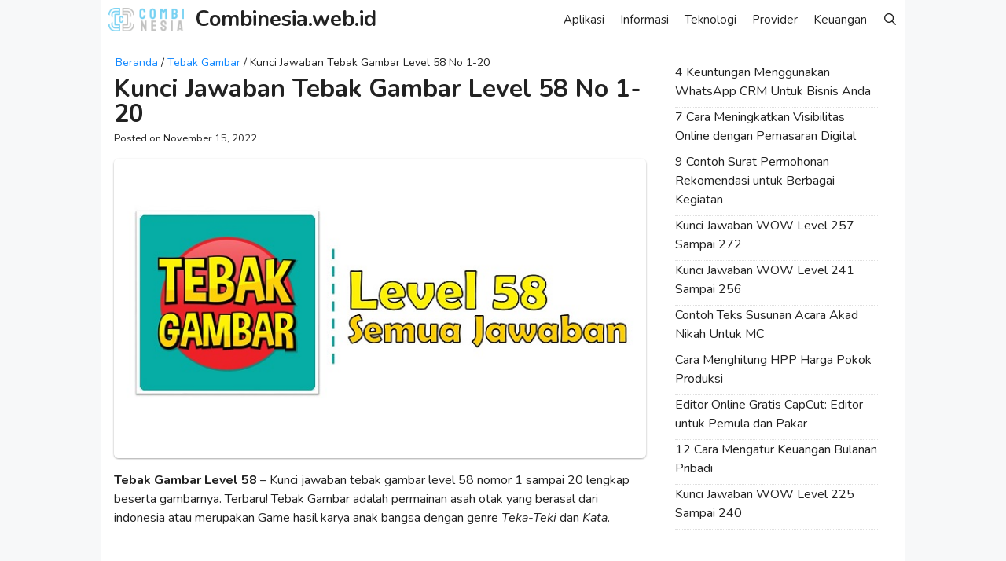

--- FILE ---
content_type: text/html; charset=UTF-8
request_url: https://combinesia.web.id/kunci-jawaban-tebak-gambar-level-58/
body_size: 22609
content:
<!DOCTYPE html>
<html lang="en-US">
<head>
	<meta charset="UTF-8">
	<meta name='robots' content='index, follow, max-image-preview:large, max-snippet:-1, max-video-preview:-1' />
	<style>img:is([sizes="auto" i], [sizes^="auto," i]) { contain-intrinsic-size: 3000px 1500px }</style>
	<meta name="viewport" content="width=device-width, initial-scale=1">
	<!-- This site is optimized with the Yoast SEO plugin v26.7 - https://yoast.com/wordpress/plugins/seo/ -->
	<title>Kunci Jawaban Tebak Gambar Level 58 No 1-20 &#8211; Combinesia.web.id</title><link rel="preload" data-rocket-preload as="style" href="https://fonts.googleapis.com/css?family=Nunito%3A200%2C200italic%2C300%2C300italic%2Cregular%2Citalic%2C600%2C600italic%2C700%2C700italic%2C800%2C800italic%2C900%2C900italic&#038;display=swap" /><link rel="stylesheet" href="https://fonts.googleapis.com/css?family=Nunito%3A200%2C200italic%2C300%2C300italic%2Cregular%2Citalic%2C600%2C600italic%2C700%2C700italic%2C800%2C800italic%2C900%2C900italic&#038;display=swap" media="print" onload="this.media='all'" /><noscript><link rel="stylesheet" href="https://fonts.googleapis.com/css?family=Nunito%3A200%2C200italic%2C300%2C300italic%2Cregular%2Citalic%2C600%2C600italic%2C700%2C700italic%2C800%2C800italic%2C900%2C900italic&#038;display=swap" /></noscript>
	<meta name="description" content="Tebak Gambar Level 58 – Kunci jawaban tebak gambar level 58 nomor 1 sampai 20 lengkap beserta gambarnya. Terbaru!" />
	<link rel="canonical" href="https://combinesia.web.id/kunci-jawaban-tebak-gambar-level-58/" />
	<meta property="og:locale" content="en_US" />
	<meta property="og:type" content="article" />
	<meta property="og:title" content="Kunci Jawaban Tebak Gambar Level 58 No 1-20 &#8211; Combinesia.web.id" />
	<meta property="og:description" content="Tebak Gambar Level 58 – Kunci jawaban tebak gambar level 58 nomor 1 sampai 20 lengkap beserta gambarnya. Terbaru!" />
	<meta property="og:url" content="https://combinesia.web.id/kunci-jawaban-tebak-gambar-level-58/" />
	<meta property="og:site_name" content="Combinesia.web.id" />
	<meta property="article:published_time" content="2022-11-15T12:48:03+00:00" />
	<meta property="article:modified_time" content="2023-02-04T12:22:24+00:00" />
	<meta property="og:image" content="https://combinesia.web.id/wp-content/uploads/2022/05/Tebak-Gambar-level-58.jpg" />
	<meta property="og:image:width" content="640" />
	<meta property="og:image:height" content="360" />
	<meta property="og:image:type" content="image/jpeg" />
	<meta name="author" content="M Helmi" />
	<meta name="twitter:card" content="summary_large_image" />
	<meta name="twitter:label1" content="Written by" />
	<meta name="twitter:data1" content="M Helmi" />
	<meta name="twitter:label2" content="Est. reading time" />
	<meta name="twitter:data2" content="1 minute" />
	<script type="application/ld+json" class="yoast-schema-graph">{"@context":"https://schema.org","@graph":[{"@type":"Article","@id":"https://combinesia.web.id/kunci-jawaban-tebak-gambar-level-58/#article","isPartOf":{"@id":"https://combinesia.web.id/kunci-jawaban-tebak-gambar-level-58/"},"author":{"name":"M Helmi","@id":"https://combinesia.web.id/#/schema/person/ac2ad4509145ed320c0839f2ee2b6298"},"headline":"Kunci Jawaban Tebak Gambar Level 58 No 1-20","datePublished":"2022-11-15T12:48:03+00:00","dateModified":"2023-02-04T12:22:24+00:00","mainEntityOfPage":{"@id":"https://combinesia.web.id/kunci-jawaban-tebak-gambar-level-58/"},"wordCount":149,"publisher":{"@id":"https://combinesia.web.id/#organization"},"image":{"@id":"https://combinesia.web.id/kunci-jawaban-tebak-gambar-level-58/#primaryimage"},"thumbnailUrl":"https://combinesia.web.id/wp-content/uploads/2022/05/Tebak-Gambar-level-58.jpg","keywords":["Kunci Jawaban Tebak Gambar Level 1-135"],"articleSection":["Tebak Gambar","Teka-Teki"],"inLanguage":"en-US"},{"@type":"WebPage","@id":"https://combinesia.web.id/kunci-jawaban-tebak-gambar-level-58/","url":"https://combinesia.web.id/kunci-jawaban-tebak-gambar-level-58/","name":"Kunci Jawaban Tebak Gambar Level 58 No 1-20 &#8211; Combinesia.web.id","isPartOf":{"@id":"https://combinesia.web.id/#website"},"primaryImageOfPage":{"@id":"https://combinesia.web.id/kunci-jawaban-tebak-gambar-level-58/#primaryimage"},"image":{"@id":"https://combinesia.web.id/kunci-jawaban-tebak-gambar-level-58/#primaryimage"},"thumbnailUrl":"https://combinesia.web.id/wp-content/uploads/2022/05/Tebak-Gambar-level-58.jpg","datePublished":"2022-11-15T12:48:03+00:00","dateModified":"2023-02-04T12:22:24+00:00","description":"Tebak Gambar Level 58 – Kunci jawaban tebak gambar level 58 nomor 1 sampai 20 lengkap beserta gambarnya. Terbaru!","breadcrumb":{"@id":"https://combinesia.web.id/kunci-jawaban-tebak-gambar-level-58/#breadcrumb"},"inLanguage":"en-US","potentialAction":[{"@type":"ReadAction","target":["https://combinesia.web.id/kunci-jawaban-tebak-gambar-level-58/"]}]},{"@type":"ImageObject","inLanguage":"en-US","@id":"https://combinesia.web.id/kunci-jawaban-tebak-gambar-level-58/#primaryimage","url":"https://combinesia.web.id/wp-content/uploads/2022/05/Tebak-Gambar-level-58.jpg","contentUrl":"https://combinesia.web.id/wp-content/uploads/2022/05/Tebak-Gambar-level-58.jpg","width":640,"height":360,"caption":"Tebak Gambar Level 58"},{"@type":"BreadcrumbList","@id":"https://combinesia.web.id/kunci-jawaban-tebak-gambar-level-58/#breadcrumb","itemListElement":[{"@type":"ListItem","position":1,"name":"Beranda","item":"https://combinesia.web.id/"},{"@type":"ListItem","position":2,"name":"Tebak Gambar","item":"https://combinesia.web.id/category/tebak-gambar/"},{"@type":"ListItem","position":3,"name":"Kunci Jawaban Tebak Gambar Level 58 No 1-20"}]},{"@type":"WebSite","@id":"https://combinesia.web.id/#website","url":"https://combinesia.web.id/","name":"Combinesia.web.id","description":"Situs Teknologi, Tutorial &amp; Game Mobile","publisher":{"@id":"https://combinesia.web.id/#organization"},"potentialAction":[{"@type":"SearchAction","target":{"@type":"EntryPoint","urlTemplate":"https://combinesia.web.id/?s={search_term_string}"},"query-input":{"@type":"PropertyValueSpecification","valueRequired":true,"valueName":"search_term_string"}}],"inLanguage":"en-US"},{"@type":"Organization","@id":"https://combinesia.web.id/#organization","name":"Combinesia","url":"https://combinesia.web.id/","logo":{"@type":"ImageObject","inLanguage":"en-US","@id":"https://combinesia.web.id/#/schema/logo/image/","url":"https://combinesia.web.id/wp-content/uploads/2020/10/Combinesia.web_.id_.png","contentUrl":"https://combinesia.web.id/wp-content/uploads/2020/10/Combinesia.web_.id_.png","width":250,"height":64,"caption":"Combinesia"},"image":{"@id":"https://combinesia.web.id/#/schema/logo/image/"}},{"@type":"Person","@id":"https://combinesia.web.id/#/schema/person/ac2ad4509145ed320c0839f2ee2b6298","name":"M Helmi","image":{"@type":"ImageObject","inLanguage":"en-US","@id":"https://combinesia.web.id/#/schema/person/image/","url":"https://secure.gravatar.com/avatar/6c87b3a2112cf173bb2d073ff9e5a8f6676e0d0ac7858a24fca9ffbda33fe279?s=96&d=wavatar&r=g","contentUrl":"https://secure.gravatar.com/avatar/6c87b3a2112cf173bb2d073ff9e5a8f6676e0d0ac7858a24fca9ffbda33fe279?s=96&d=wavatar&r=g","caption":"M Helmi"},"description":"Sangat mengutamakan relevansi, sehingga kami ter-Obsesi untuk menyajikan informasi yang berkualitas","sameAs":["mhelmi"]}]}</script>
	<!-- / Yoast SEO plugin. -->


<link rel='dns-prefetch' href='//combinesia.web.id' />
<link rel='dns-prefetch' href='//i0.wp.com' />
<link rel='dns-prefetch' href='//s0.wp.com' />
<link rel='dns-prefetch' href='//fonts.gstatic.com' />
<link rel='dns-prefetch' href='//s.w.org' />
<link rel='dns-prefetch' href='//ajax.googleapis.com' />
<link rel='dns-prefetch' href='//connect.facebook.net' />
<link rel='dns-prefetch' href='//google-analytics.com' />
<link rel='dns-prefetch' href='//googletagmanager.com' />
<link rel='dns-prefetch' href='//maps.google.com' />
<link rel='dns-prefetch' href='//api.pinterest.com' />
<link rel='dns-prefetch' href='//cdnjs.cloudflare.com' />
<link rel='dns-prefetch' href='//googletagservices.com' />
<link rel='dns-prefetch' href='//graph.facebook.com' />
<link rel='dns-prefetch' href='//maps.googleapis.com' />
<link rel='dns-prefetch' href='//maps.gstatic.com' />
<link rel='dns-prefetch' href='//use.fontawesome.com' />
<link rel='dns-prefetch' href='//apis.google.com' />
<link rel='dns-prefetch' href='//www.google-analytics.com' />
<link rel='dns-prefetch' href='//ssl.google-analytics.com' />
<link rel='dns-prefetch' href='//adsbygoogle.js' />
<link rel='dns-prefetch' href='//www.googletagmanager.com' />
<link rel='dns-prefetch' href='//www.googletagservices.com' />
<link rel='dns-prefetch' href='//googleads.g.doubleclick.net' />
<link rel='dns-prefetch' href='//adservice.google.com' />
<link rel='dns-prefetch' href='//pagead2.googlesyndication.com' />
<link rel='dns-prefetch' href='//tpc.googlesyndication.com' />
<link rel='dns-prefetch' href='//youtube.com' />
<link rel='dns-prefetch' href='//i.ytimg.com' />
<link rel='dns-prefetch' href='//player.vimeo.com' />
<link rel='dns-prefetch' href='//assets.pinterest.com' />
<link rel='dns-prefetch' href='//platform.twitter.com' />
<link rel='dns-prefetch' href='//syndication.twitter.com' />
<link rel='dns-prefetch' href='//platform.instagram.com' />
<link rel='dns-prefetch' href='//referrer.disqus.com' />
<link rel='dns-prefetch' href='//c.disquscdn.com' />
<link rel='dns-prefetch' href='//cdn.ampproject.org' />
<link rel='dns-prefetch' href='//pixel.wp.com' />
<link rel='dns-prefetch' href='//disqus.com' />
<link rel='dns-prefetch' href='//s.gravatar.com' />
<link rel='dns-prefetch' href='//0.gravatar.com' />
<link rel='dns-prefetch' href='//2.gravatar.com' />
<link rel='dns-prefetch' href='//1.gravatar.com' />
<link rel='dns-prefetch' href='//sitename.disqus.com' />
<link rel='dns-prefetch' href='//s7.addthis.com' />
<link rel='dns-prefetch' href='//platform.linkedin.com' />
<link rel='dns-prefetch' href='//w.sharethis.com' />
<link rel='dns-prefetch' href='//s1.wp.com' />
<link rel='dns-prefetch' href='//s2.wp.com' />
<link rel='dns-prefetch' href='//stats.wp.com' />
<link rel='dns-prefetch' href='//ajax.microsoft.com' />
<link rel='dns-prefetch' href='//ajax.aspnetcdn.com' />
<link rel='dns-prefetch' href='//s3.amazonaws.com' />
<link rel='dns-prefetch' href='//code.jquery.com' />
<link rel='dns-prefetch' href='//stackpath.bootstrapcdn.com' />
<link rel='dns-prefetch' href='//github.githubassets.com' />
<link rel='dns-prefetch' href='//ad.doubleclick.net' />
<link rel='dns-prefetch' href='//stats.g.doubleclick.net' />
<link rel='dns-prefetch' href='//cm.g.doubleclick.net' />
<link rel='dns-prefetch' href='//stats.buysellads.com' />
<link rel='dns-prefetch' href='//s3.buysellads.com' />
<link href='https://fonts.gstatic.com' crossorigin rel='preconnect' />
<link href='https://fonts.googleapis.com' crossorigin rel='preconnect' />
<link rel="alternate" type="application/rss+xml" title="Combinesia.web.id &raquo; Feed" href="https://combinesia.web.id/feed/" />
		<style>
			.lazyload,
			.lazyloading {
				max-width: 100%;
			}
		</style>
		
<style id='wp-emoji-styles-inline-css'>

	img.wp-smiley, img.emoji {
		display: inline !important;
		border: none !important;
		box-shadow: none !important;
		height: 1em !important;
		width: 1em !important;
		margin: 0 0.07em !important;
		vertical-align: -0.1em !important;
		background: none !important;
		padding: 0 !important;
	}
</style>
<link rel='stylesheet' id='wp-block-library-css' href='https://combinesia.web.id/wp-includes/css/dist/block-library/style.min.css?ver=6.8.3' media='all' />
<style id='classic-theme-styles-inline-css'>
/*! This file is auto-generated */
.wp-block-button__link{color:#fff;background-color:#32373c;border-radius:9999px;box-shadow:none;text-decoration:none;padding:calc(.667em + 2px) calc(1.333em + 2px);font-size:1.125em}.wp-block-file__button{background:#32373c;color:#fff;text-decoration:none}
</style>
<style id='global-styles-inline-css'>
:root{--wp--preset--aspect-ratio--square: 1;--wp--preset--aspect-ratio--4-3: 4/3;--wp--preset--aspect-ratio--3-4: 3/4;--wp--preset--aspect-ratio--3-2: 3/2;--wp--preset--aspect-ratio--2-3: 2/3;--wp--preset--aspect-ratio--16-9: 16/9;--wp--preset--aspect-ratio--9-16: 9/16;--wp--preset--color--black: #000000;--wp--preset--color--cyan-bluish-gray: #abb8c3;--wp--preset--color--white: #ffffff;--wp--preset--color--pale-pink: #f78da7;--wp--preset--color--vivid-red: #cf2e2e;--wp--preset--color--luminous-vivid-orange: #ff6900;--wp--preset--color--luminous-vivid-amber: #fcb900;--wp--preset--color--light-green-cyan: #7bdcb5;--wp--preset--color--vivid-green-cyan: #00d084;--wp--preset--color--pale-cyan-blue: #8ed1fc;--wp--preset--color--vivid-cyan-blue: #0693e3;--wp--preset--color--vivid-purple: #9b51e0;--wp--preset--color--contrast: var(--contrast);--wp--preset--color--contrast-2: var(--contrast-2);--wp--preset--color--contrast-3: var(--contrast-3);--wp--preset--color--base: var(--base);--wp--preset--color--base-2: var(--base-2);--wp--preset--color--base-3: var(--base-3);--wp--preset--color--accent: var(--accent);--wp--preset--gradient--vivid-cyan-blue-to-vivid-purple: linear-gradient(135deg,rgba(6,147,227,1) 0%,rgb(155,81,224) 100%);--wp--preset--gradient--light-green-cyan-to-vivid-green-cyan: linear-gradient(135deg,rgb(122,220,180) 0%,rgb(0,208,130) 100%);--wp--preset--gradient--luminous-vivid-amber-to-luminous-vivid-orange: linear-gradient(135deg,rgba(252,185,0,1) 0%,rgba(255,105,0,1) 100%);--wp--preset--gradient--luminous-vivid-orange-to-vivid-red: linear-gradient(135deg,rgba(255,105,0,1) 0%,rgb(207,46,46) 100%);--wp--preset--gradient--very-light-gray-to-cyan-bluish-gray: linear-gradient(135deg,rgb(238,238,238) 0%,rgb(169,184,195) 100%);--wp--preset--gradient--cool-to-warm-spectrum: linear-gradient(135deg,rgb(74,234,220) 0%,rgb(151,120,209) 20%,rgb(207,42,186) 40%,rgb(238,44,130) 60%,rgb(251,105,98) 80%,rgb(254,248,76) 100%);--wp--preset--gradient--blush-light-purple: linear-gradient(135deg,rgb(255,206,236) 0%,rgb(152,150,240) 100%);--wp--preset--gradient--blush-bordeaux: linear-gradient(135deg,rgb(254,205,165) 0%,rgb(254,45,45) 50%,rgb(107,0,62) 100%);--wp--preset--gradient--luminous-dusk: linear-gradient(135deg,rgb(255,203,112) 0%,rgb(199,81,192) 50%,rgb(65,88,208) 100%);--wp--preset--gradient--pale-ocean: linear-gradient(135deg,rgb(255,245,203) 0%,rgb(182,227,212) 50%,rgb(51,167,181) 100%);--wp--preset--gradient--electric-grass: linear-gradient(135deg,rgb(202,248,128) 0%,rgb(113,206,126) 100%);--wp--preset--gradient--midnight: linear-gradient(135deg,rgb(2,3,129) 0%,rgb(40,116,252) 100%);--wp--preset--font-size--small: 13px;--wp--preset--font-size--medium: 20px;--wp--preset--font-size--large: 36px;--wp--preset--font-size--x-large: 42px;--wp--preset--spacing--20: 0.44rem;--wp--preset--spacing--30: 0.67rem;--wp--preset--spacing--40: 1rem;--wp--preset--spacing--50: 1.5rem;--wp--preset--spacing--60: 2.25rem;--wp--preset--spacing--70: 3.38rem;--wp--preset--spacing--80: 5.06rem;--wp--preset--shadow--natural: 6px 6px 9px rgba(0, 0, 0, 0.2);--wp--preset--shadow--deep: 12px 12px 50px rgba(0, 0, 0, 0.4);--wp--preset--shadow--sharp: 6px 6px 0px rgba(0, 0, 0, 0.2);--wp--preset--shadow--outlined: 6px 6px 0px -3px rgba(255, 255, 255, 1), 6px 6px rgba(0, 0, 0, 1);--wp--preset--shadow--crisp: 6px 6px 0px rgba(0, 0, 0, 1);}:where(.is-layout-flex){gap: 0.5em;}:where(.is-layout-grid){gap: 0.5em;}body .is-layout-flex{display: flex;}.is-layout-flex{flex-wrap: wrap;align-items: center;}.is-layout-flex > :is(*, div){margin: 0;}body .is-layout-grid{display: grid;}.is-layout-grid > :is(*, div){margin: 0;}:where(.wp-block-columns.is-layout-flex){gap: 2em;}:where(.wp-block-columns.is-layout-grid){gap: 2em;}:where(.wp-block-post-template.is-layout-flex){gap: 1.25em;}:where(.wp-block-post-template.is-layout-grid){gap: 1.25em;}.has-black-color{color: var(--wp--preset--color--black) !important;}.has-cyan-bluish-gray-color{color: var(--wp--preset--color--cyan-bluish-gray) !important;}.has-white-color{color: var(--wp--preset--color--white) !important;}.has-pale-pink-color{color: var(--wp--preset--color--pale-pink) !important;}.has-vivid-red-color{color: var(--wp--preset--color--vivid-red) !important;}.has-luminous-vivid-orange-color{color: var(--wp--preset--color--luminous-vivid-orange) !important;}.has-luminous-vivid-amber-color{color: var(--wp--preset--color--luminous-vivid-amber) !important;}.has-light-green-cyan-color{color: var(--wp--preset--color--light-green-cyan) !important;}.has-vivid-green-cyan-color{color: var(--wp--preset--color--vivid-green-cyan) !important;}.has-pale-cyan-blue-color{color: var(--wp--preset--color--pale-cyan-blue) !important;}.has-vivid-cyan-blue-color{color: var(--wp--preset--color--vivid-cyan-blue) !important;}.has-vivid-purple-color{color: var(--wp--preset--color--vivid-purple) !important;}.has-black-background-color{background-color: var(--wp--preset--color--black) !important;}.has-cyan-bluish-gray-background-color{background-color: var(--wp--preset--color--cyan-bluish-gray) !important;}.has-white-background-color{background-color: var(--wp--preset--color--white) !important;}.has-pale-pink-background-color{background-color: var(--wp--preset--color--pale-pink) !important;}.has-vivid-red-background-color{background-color: var(--wp--preset--color--vivid-red) !important;}.has-luminous-vivid-orange-background-color{background-color: var(--wp--preset--color--luminous-vivid-orange) !important;}.has-luminous-vivid-amber-background-color{background-color: var(--wp--preset--color--luminous-vivid-amber) !important;}.has-light-green-cyan-background-color{background-color: var(--wp--preset--color--light-green-cyan) !important;}.has-vivid-green-cyan-background-color{background-color: var(--wp--preset--color--vivid-green-cyan) !important;}.has-pale-cyan-blue-background-color{background-color: var(--wp--preset--color--pale-cyan-blue) !important;}.has-vivid-cyan-blue-background-color{background-color: var(--wp--preset--color--vivid-cyan-blue) !important;}.has-vivid-purple-background-color{background-color: var(--wp--preset--color--vivid-purple) !important;}.has-black-border-color{border-color: var(--wp--preset--color--black) !important;}.has-cyan-bluish-gray-border-color{border-color: var(--wp--preset--color--cyan-bluish-gray) !important;}.has-white-border-color{border-color: var(--wp--preset--color--white) !important;}.has-pale-pink-border-color{border-color: var(--wp--preset--color--pale-pink) !important;}.has-vivid-red-border-color{border-color: var(--wp--preset--color--vivid-red) !important;}.has-luminous-vivid-orange-border-color{border-color: var(--wp--preset--color--luminous-vivid-orange) !important;}.has-luminous-vivid-amber-border-color{border-color: var(--wp--preset--color--luminous-vivid-amber) !important;}.has-light-green-cyan-border-color{border-color: var(--wp--preset--color--light-green-cyan) !important;}.has-vivid-green-cyan-border-color{border-color: var(--wp--preset--color--vivid-green-cyan) !important;}.has-pale-cyan-blue-border-color{border-color: var(--wp--preset--color--pale-cyan-blue) !important;}.has-vivid-cyan-blue-border-color{border-color: var(--wp--preset--color--vivid-cyan-blue) !important;}.has-vivid-purple-border-color{border-color: var(--wp--preset--color--vivid-purple) !important;}.has-vivid-cyan-blue-to-vivid-purple-gradient-background{background: var(--wp--preset--gradient--vivid-cyan-blue-to-vivid-purple) !important;}.has-light-green-cyan-to-vivid-green-cyan-gradient-background{background: var(--wp--preset--gradient--light-green-cyan-to-vivid-green-cyan) !important;}.has-luminous-vivid-amber-to-luminous-vivid-orange-gradient-background{background: var(--wp--preset--gradient--luminous-vivid-amber-to-luminous-vivid-orange) !important;}.has-luminous-vivid-orange-to-vivid-red-gradient-background{background: var(--wp--preset--gradient--luminous-vivid-orange-to-vivid-red) !important;}.has-very-light-gray-to-cyan-bluish-gray-gradient-background{background: var(--wp--preset--gradient--very-light-gray-to-cyan-bluish-gray) !important;}.has-cool-to-warm-spectrum-gradient-background{background: var(--wp--preset--gradient--cool-to-warm-spectrum) !important;}.has-blush-light-purple-gradient-background{background: var(--wp--preset--gradient--blush-light-purple) !important;}.has-blush-bordeaux-gradient-background{background: var(--wp--preset--gradient--blush-bordeaux) !important;}.has-luminous-dusk-gradient-background{background: var(--wp--preset--gradient--luminous-dusk) !important;}.has-pale-ocean-gradient-background{background: var(--wp--preset--gradient--pale-ocean) !important;}.has-electric-grass-gradient-background{background: var(--wp--preset--gradient--electric-grass) !important;}.has-midnight-gradient-background{background: var(--wp--preset--gradient--midnight) !important;}.has-small-font-size{font-size: var(--wp--preset--font-size--small) !important;}.has-medium-font-size{font-size: var(--wp--preset--font-size--medium) !important;}.has-large-font-size{font-size: var(--wp--preset--font-size--large) !important;}.has-x-large-font-size{font-size: var(--wp--preset--font-size--x-large) !important;}
:where(.wp-block-post-template.is-layout-flex){gap: 1.25em;}:where(.wp-block-post-template.is-layout-grid){gap: 1.25em;}
:where(.wp-block-columns.is-layout-flex){gap: 2em;}:where(.wp-block-columns.is-layout-grid){gap: 2em;}
:root :where(.wp-block-pullquote){font-size: 1.5em;line-height: 1.6;}
</style>
<link data-minify="1" rel='stylesheet' id='dashicons-css' href='https://combinesia.web.id/wp-content/cache/min/1/wp-includes/css/dashicons.min.css?ver=1752949290' media='all' />
<link rel='stylesheet' id='admin-bar-css' href='https://combinesia.web.id/wp-includes/css/admin-bar.min.css?ver=6.8.3' media='all' />
<style id='admin-bar-inline-css'>

    /* Hide CanvasJS credits for P404 charts specifically */
    #p404RedirectChart .canvasjs-chart-credit {
        display: none !important;
    }
    
    #p404RedirectChart canvas {
        border-radius: 6px;
    }

    .p404-redirect-adminbar-weekly-title {
        font-weight: bold;
        font-size: 14px;
        color: #fff;
        margin-bottom: 6px;
    }

    #wpadminbar #wp-admin-bar-p404_free_top_button .ab-icon:before {
        content: "\f103";
        color: #dc3545;
        top: 3px;
    }
    
    #wp-admin-bar-p404_free_top_button .ab-item {
        min-width: 80px !important;
        padding: 0px !important;
    }
    
    /* Ensure proper positioning and z-index for P404 dropdown */
    .p404-redirect-adminbar-dropdown-wrap { 
        min-width: 0; 
        padding: 0;
        position: static !important;
    }
    
    #wpadminbar #wp-admin-bar-p404_free_top_button_dropdown {
        position: static !important;
    }
    
    #wpadminbar #wp-admin-bar-p404_free_top_button_dropdown .ab-item {
        padding: 0 !important;
        margin: 0 !important;
    }
    
    .p404-redirect-dropdown-container {
        min-width: 340px;
        padding: 18px 18px 12px 18px;
        background: #23282d !important;
        color: #fff;
        border-radius: 12px;
        box-shadow: 0 8px 32px rgba(0,0,0,0.25);
        margin-top: 10px;
        position: relative !important;
        z-index: 999999 !important;
        display: block !important;
        border: 1px solid #444;
    }
    
    /* Ensure P404 dropdown appears on hover */
    #wpadminbar #wp-admin-bar-p404_free_top_button .p404-redirect-dropdown-container { 
        display: none !important;
    }
    
    #wpadminbar #wp-admin-bar-p404_free_top_button:hover .p404-redirect-dropdown-container { 
        display: block !important;
    }
    
    #wpadminbar #wp-admin-bar-p404_free_top_button:hover #wp-admin-bar-p404_free_top_button_dropdown .p404-redirect-dropdown-container {
        display: block !important;
    }
    
    .p404-redirect-card {
        background: #2c3338;
        border-radius: 8px;
        padding: 18px 18px 12px 18px;
        box-shadow: 0 2px 8px rgba(0,0,0,0.07);
        display: flex;
        flex-direction: column;
        align-items: flex-start;
        border: 1px solid #444;
    }
    
    .p404-redirect-btn {
        display: inline-block;
        background: #dc3545;
        color: #fff !important;
        font-weight: bold;
        padding: 5px 22px;
        border-radius: 8px;
        text-decoration: none;
        font-size: 17px;
        transition: background 0.2s, box-shadow 0.2s;
        margin-top: 8px;
        box-shadow: 0 2px 8px rgba(220,53,69,0.15);
        text-align: center;
        line-height: 1.6;
    }
    
    .p404-redirect-btn:hover {
        background: #c82333;
        color: #fff !important;
        box-shadow: 0 4px 16px rgba(220,53,69,0.25);
    }
    
    /* Prevent conflicts with other admin bar dropdowns */
    #wpadminbar .ab-top-menu > li:hover > .ab-item,
    #wpadminbar .ab-top-menu > li.hover > .ab-item {
        z-index: auto;
    }
    
    #wpadminbar #wp-admin-bar-p404_free_top_button:hover > .ab-item {
        z-index: 999998 !important;
    }
    
</style>
<link rel='stylesheet' id='crp-style-text-only-css' href='https://combinesia.web.id/wp-content/plugins/contextual-related-posts/css/text-only.min.css?ver=3.3.3' media='all' />
<link data-minify="1" rel='stylesheet' id='ngg_trigger_buttons-css' href='https://combinesia.web.id/wp-content/cache/min/1/wp-content/plugins/nextgen-gallery/static/GalleryDisplay/trigger_buttons.css?ver=1746896179' media='all' />
<link data-minify="1" rel='stylesheet' id='fancybox-0-css' href='https://combinesia.web.id/wp-content/cache/min/1/wp-content/plugins/nextgen-gallery/static/Lightbox/fancybox/jquery.fancybox-1.3.4.css?ver=1746896179' media='all' />
<link rel='stylesheet' id='fontawesome_v4_shim_style-css' href='https://combinesia.web.id/wp-content/plugins/nextgen-gallery/static/FontAwesome/css/v4-shims.min.css?ver=6.8.3' media='all' />
<link data-minify="1" rel='stylesheet' id='fontawesome-css' href='https://combinesia.web.id/wp-content/cache/min/1/wp-content/plugins/nextgen-gallery/static/FontAwesome/css/all.min.css?ver=1746896179' media='all' />
<link data-minify="1" rel='stylesheet' id='nextgen_pagination_style-css' href='https://combinesia.web.id/wp-content/cache/min/1/wp-content/plugins/nextgen-gallery/static/GalleryDisplay/pagination_style.css?ver=1746896179' media='all' />
<link data-minify="1" rel='stylesheet' id='nextgen_basic_thumbnails_style-css' href='https://combinesia.web.id/wp-content/cache/min/1/wp-content/plugins/nextgen-gallery/static/Thumbnails/nextgen_basic_thumbnails.css?ver=1746896179' media='all' />
<link rel='stylesheet' id='ez-toc-css' href='https://combinesia.web.id/wp-content/plugins/easy-table-of-contents/assets/css/screen.min.css?ver=2.0.80' media='all' />
<style id='ez-toc-inline-css'>
div#ez-toc-container .ez-toc-title {font-size: 120%;}div#ez-toc-container .ez-toc-title {font-weight: 500;}div#ez-toc-container ul li , div#ez-toc-container ul li a {font-size: 95%;}div#ez-toc-container ul li , div#ez-toc-container ul li a {font-weight: 500;}div#ez-toc-container nav ul ul li {font-size: 90%;}.ez-toc-box-title {font-weight: bold; margin-bottom: 10px; text-align: center; text-transform: uppercase; letter-spacing: 1px; color: #666; padding-bottom: 5px;position:absolute;top:-4%;left:5%;background-color: inherit;transition: top 0.3s ease;}.ez-toc-box-title.toc-closed {top:-25%;}
</style>
<link rel='stylesheet' id='generate-style-css' href='https://combinesia.web.id/wp-content/themes/generatepress/assets/css/all.min.css?ver=3.6.1' media='all' />
<style id='generate-style-inline-css'>
body{background-color:var(--base-2);color:var(--contrast);}a{color:#1087ff;}a:hover, a:focus, a:active{color:#465760;}body .grid-container{max-width:1024px;}.wp-block-group__inner-container{max-width:1024px;margin-left:auto;margin-right:auto;}.site-header .header-image{width:200px;}.generate-back-to-top{font-size:20px;border-radius:3px;position:fixed;bottom:30px;right:30px;line-height:40px;width:40px;text-align:center;z-index:10;transition:opacity 300ms ease-in-out;opacity:0.1;transform:translateY(1000px);}.generate-back-to-top__show{opacity:1;transform:translateY(0);}.navigation-search{position:absolute;left:-99999px;pointer-events:none;visibility:hidden;z-index:20;width:100%;top:0;transition:opacity 100ms ease-in-out;opacity:0;}.navigation-search.nav-search-active{left:0;right:0;pointer-events:auto;visibility:visible;opacity:1;}.navigation-search input[type="search"]{outline:0;border:0;vertical-align:bottom;line-height:1;opacity:0.9;width:100%;z-index:20;border-radius:0;-webkit-appearance:none;height:60px;}.navigation-search input::-ms-clear{display:none;width:0;height:0;}.navigation-search input::-ms-reveal{display:none;width:0;height:0;}.navigation-search input::-webkit-search-decoration, .navigation-search input::-webkit-search-cancel-button, .navigation-search input::-webkit-search-results-button, .navigation-search input::-webkit-search-results-decoration{display:none;}.main-navigation li.search-item{z-index:21;}li.search-item.active{transition:opacity 100ms ease-in-out;}.nav-left-sidebar .main-navigation li.search-item.active,.nav-right-sidebar .main-navigation li.search-item.active{width:auto;display:inline-block;float:right;}.gen-sidebar-nav .navigation-search{top:auto;bottom:0;}:root{--contrast:#222222;--contrast-2:#575760;--contrast-3:#b2b2be;--base:#f0f0f0;--base-2:#f7f8f9;--base-3:#ffffff;--accent:#1e73be;}:root .has-contrast-color{color:var(--contrast);}:root .has-contrast-background-color{background-color:var(--contrast);}:root .has-contrast-2-color{color:var(--contrast-2);}:root .has-contrast-2-background-color{background-color:var(--contrast-2);}:root .has-contrast-3-color{color:var(--contrast-3);}:root .has-contrast-3-background-color{background-color:var(--contrast-3);}:root .has-base-color{color:var(--base);}:root .has-base-background-color{background-color:var(--base);}:root .has-base-2-color{color:var(--base-2);}:root .has-base-2-background-color{background-color:var(--base-2);}:root .has-base-3-color{color:var(--base-3);}:root .has-base-3-background-color{background-color:var(--base-3);}:root .has-accent-color{color:var(--accent);}:root .has-accent-background-color{background-color:var(--accent);}body, button, input, select, textarea{font-family:"Nunito", sans-serif;font-size:16px;}body{line-height:1.5;}.entry-content > [class*="wp-block-"]:not(:last-child):not(.wp-block-heading){margin-bottom:1.5em;}.main-title{font-size:27px;}.site-description{font-weight:600;font-size:12px;}.main-navigation a, .menu-toggle{text-transform:capitalize;}.main-navigation .main-nav ul ul li a{font-size:14px;}.widget-title{font-weight:700;text-transform:capitalize;font-size:18px;margin-bottom:20px;}.sidebar .widget, .footer-widgets .widget{font-size:16px;}button:not(.menu-toggle),html input[type="button"],input[type="reset"],input[type="submit"],.button,.wp-block-button .wp-block-button__link{font-weight:500;text-transform:uppercase;font-size:15px;}h1{font-weight:bold;font-size:32px;line-height:1em;margin-bottom:5px;}h2{font-weight:bold;font-size:24px;margin-bottom:10px;}h3{font-weight:700;font-size:20px;line-height:1em;}h4{font-size:inherit;}h5{font-size:inherit;}.site-info{font-size:14px;}@media (max-width:768px){.main-title{font-size:22px;}h1{font-size:24px;}h2{font-size:23px;}h3{font-size:20px;}}.top-bar{background-color:#333e50;color:#ffffff;}.top-bar a{color:#ffffff;}.top-bar a:hover{color:var(--base-3);}.site-header{background-color:var(--base-3);}.site-header a{color:#3a3a3a;}.main-title a,.main-title a:hover{color:var(--contrast);}.site-description{color:#757575;}.mobile-menu-control-wrapper .menu-toggle,.mobile-menu-control-wrapper .menu-toggle:hover,.mobile-menu-control-wrapper .menu-toggle:focus,.has-inline-mobile-toggle #site-navigation.toggled{background-color:rgba(0, 0, 0, 0.02);}.main-navigation,.main-navigation ul ul{background-color:var(--base-3);}.main-navigation .main-nav ul li a, .main-navigation .menu-toggle, .main-navigation .menu-bar-items{color:var(--contrast);}.main-navigation .main-nav ul li:not([class*="current-menu-"]):hover > a, .main-navigation .main-nav ul li:not([class*="current-menu-"]):focus > a, .main-navigation .main-nav ul li.sfHover:not([class*="current-menu-"]) > a, .main-navigation .menu-bar-item:hover > a, .main-navigation .menu-bar-item.sfHover > a{color:#1087ff;}button.menu-toggle:hover,button.menu-toggle:focus,.main-navigation .mobile-bar-items a,.main-navigation .mobile-bar-items a:hover,.main-navigation .mobile-bar-items a:focus{color:var(--contrast);}.main-navigation .main-nav ul li[class*="current-menu-"] > a{color:var(--accent);}.navigation-search input[type="search"],.navigation-search input[type="search"]:active, .navigation-search input[type="search"]:focus, .main-navigation .main-nav ul li.search-item.active > a, .main-navigation .menu-bar-items .search-item.active > a{color:#1087ff;background-color:var(--base-2);opacity:1;}.main-navigation ul ul{background-color:var(--base-3);}.main-navigation .main-nav ul ul li a{color:#515151;}.main-navigation .main-nav ul ul li:not([class*="current-menu-"]):hover > a,.main-navigation .main-nav ul ul li:not([class*="current-menu-"]):focus > a, .main-navigation .main-nav ul ul li.sfHover:not([class*="current-menu-"]) > a{color:#7a8896;background-color:var(--base-2);}.main-navigation .main-nav ul ul li[class*="current-menu-"] > a{color:#7a8896;}.separate-containers .inside-article, .separate-containers .comments-area, .separate-containers .page-header, .one-container .container, .separate-containers .paging-navigation, .inside-page-header{background-color:var(--base-3);}.entry-title a{color:var(--contrast);}.entry-title a:hover{color:#1087ff;}.entry-meta{color:var(--contrast);}.entry-meta a{color:#1087ff;}.entry-meta a:hover{color:var(--contrast-2);}h1{color:var(--contrast);}h2{color:var(--contrast);}h3{color:var(--contrast);}h4{color:var(--contrast);}.sidebar .widget{background-color:var(--base-3);}.sidebar .widget a{color:var(--contrast);}.sidebar .widget a:hover{color:var(--accent);}.sidebar .widget .widget-title{color:#000000;}.footer-widgets{color:#ffffff;background-color:#333e50;}.footer-widgets a{color:#1abc9c;}.footer-widgets a:hover{color:#ffffff;}.footer-widgets .widget-title{color:#ffffff;}.site-info{color:var(--base-3);background-color:#333e50;}.site-info a{color:#1abc9c;}.site-info a:hover{color:var(--base-3);}.footer-bar .widget_nav_menu .current-menu-item a{color:var(--base-3);}input[type="text"],input[type="email"],input[type="url"],input[type="password"],input[type="search"],input[type="tel"],input[type="number"],textarea,select{color:#666666;background-color:#fafafa;border-color:#cccccc;}input[type="text"]:focus,input[type="email"]:focus,input[type="url"]:focus,input[type="password"]:focus,input[type="search"]:focus,input[type="tel"]:focus,input[type="number"]:focus,textarea:focus,select:focus{color:#666666;background-color:#ffffff;border-color:#bfbfbf;}button,html input[type="button"],input[type="reset"],input[type="submit"],a.button,a.wp-block-button__link:not(.has-background){color:#fff;background-color:#02875f;}button:hover,html input[type="button"]:hover,input[type="reset"]:hover,input[type="submit"]:hover,a.button:hover,button:focus,html input[type="button"]:focus,input[type="reset"]:focus,input[type="submit"]:focus,a.button:focus,a.wp-block-button__link:not(.has-background):active,a.wp-block-button__link:not(.has-background):focus,a.wp-block-button__link:not(.has-background):hover{color:#fff;background-color:#02875f;}a.generate-back-to-top{background-color:rgba( 0,0,0,0.4 );color:#ffffff;}a.generate-back-to-top:hover,a.generate-back-to-top:focus{background-color:rgba( 0,0,0,0.6 );color:#ffffff;}:root{--gp-search-modal-bg-color:var(--base-3);--gp-search-modal-text-color:var(--contrast);--gp-search-modal-overlay-bg-color:rgba(0,0,0,0.2);}@media (max-width: 700px){.main-navigation .menu-bar-item:hover > a, .main-navigation .menu-bar-item.sfHover > a{background:none;color:var(--contrast);}}.inside-top-bar{padding:10px;}.inside-header{padding:5px 15px 5px 15px;}.separate-containers .inside-article, .separate-containers .comments-area, .separate-containers .page-header, .separate-containers .paging-navigation, .one-container .site-content, .inside-page-header{padding:15px;}.site-main .wp-block-group__inner-container{padding:15px;}.entry-content .alignwide, body:not(.no-sidebar) .entry-content .alignfull{margin-left:-15px;width:calc(100% + 30px);max-width:calc(100% + 30px);}.one-container.right-sidebar .site-main,.one-container.both-right .site-main{margin-right:15px;}.one-container.left-sidebar .site-main,.one-container.both-left .site-main{margin-left:15px;}.one-container.both-sidebars .site-main{margin:0px 15px 0px 15px;}.separate-containers .widget, .separate-containers .site-main > *, .separate-containers .page-header, .widget-area .main-navigation{margin-bottom:15px;}.separate-containers .site-main{margin:15px;}.both-right.separate-containers .inside-left-sidebar{margin-right:7px;}.both-right.separate-containers .inside-right-sidebar{margin-left:7px;}.both-left.separate-containers .inside-left-sidebar{margin-right:7px;}.both-left.separate-containers .inside-right-sidebar{margin-left:7px;}.separate-containers .page-header-image, .separate-containers .page-header-contained, .separate-containers .page-header-image-single, .separate-containers .page-header-content-single{margin-top:15px;}.separate-containers .inside-right-sidebar, .separate-containers .inside-left-sidebar{margin-top:15px;margin-bottom:15px;}.main-navigation .main-nav ul li a,.menu-toggle,.main-navigation .mobile-bar-items a{padding-left:10px;padding-right:10px;line-height:50px;}.main-navigation .main-nav ul ul li a{padding:22px 10px 22px 10px;}.navigation-search input[type="search"]{height:50px;}.rtl .menu-item-has-children .dropdown-menu-toggle{padding-left:10px;}.menu-item-has-children .dropdown-menu-toggle{padding-right:10px;}.menu-item-has-children ul .dropdown-menu-toggle{padding-top:22px;padding-bottom:22px;margin-top:-22px;}.rtl .main-navigation .main-nav ul li.menu-item-has-children > a{padding-right:10px;}.widget-area .widget{padding:15px 20px 15px 20px;}.footer-widgets{padding:15px;}.site-info{padding:15px;}@media (max-width:768px){.separate-containers .inside-article, .separate-containers .comments-area, .separate-containers .page-header, .separate-containers .paging-navigation, .one-container .site-content, .inside-page-header{padding:20px;}.site-main .wp-block-group__inner-container{padding:20px;}.inside-header{padding-top:6px;padding-right:15px;padding-bottom:2px;padding-left:15px;}.widget-area .widget{padding-top:20px;padding-right:0px;padding-bottom:20px;padding-left:0px;}.footer-widgets{padding-top:15px;padding-right:15px;padding-bottom:15px;padding-left:15px;}.site-info{padding-right:10px;padding-left:10px;}.entry-content .alignwide, body:not(.no-sidebar) .entry-content .alignfull{margin-left:-20px;width:calc(100% + 40px);max-width:calc(100% + 40px);}}/* End cached CSS */@media (max-width: 700px){.main-navigation .menu-toggle,.main-navigation .mobile-bar-items,.sidebar-nav-mobile:not(#sticky-placeholder){display:block;}.main-navigation ul,.gen-sidebar-nav{display:none;}[class*="nav-float-"] .site-header .inside-header > *{float:none;clear:both;}}
.dynamic-author-image-rounded{border-radius:100%;}.dynamic-featured-image, .dynamic-author-image{vertical-align:middle;}.one-container.blog .dynamic-content-template:not(:last-child), .one-container.archive .dynamic-content-template:not(:last-child){padding-bottom:0px;}.dynamic-entry-excerpt > p:last-child{margin-bottom:0px;}
h1.entry-title{font-weight:bold;font-size:32px;line-height:1em;}h2.entry-title{font-weight:bold;font-size:20px;line-height:1.2em;}.navigation-branding .main-title{font-weight:bold;text-transform:none;font-size:27px;}@media (max-width:768px){h1.entry-title{font-size:24px;}}@media (max-width: 700px){.navigation-branding .main-title{font-size:22px;}}
.main-navigation .main-nav ul li a,.menu-toggle,.main-navigation .mobile-bar-items a{transition: line-height 300ms ease}.main-navigation.toggled .main-nav > ul{background-color: var(--base-3)}
@media (max-width: 700px){.main-navigation .main-nav ul li a,.main-navigation .menu-toggle,.main-navigation .mobile-bar-items a,.main-navigation .menu-bar-item > a{line-height:50px;}.main-navigation .site-logo.navigation-logo img, .mobile-header-navigation .site-logo.mobile-header-logo img, .navigation-search input[type="search"]{height:50px;}}.post-image:not(:first-child), .page-content:not(:first-child), .entry-content:not(:first-child), .entry-summary:not(:first-child), footer.entry-meta{margin-top:0.5em;}.post-image-above-header .inside-article div.featured-image, .post-image-above-header .inside-article div.post-image{margin-bottom:0.5em;}@media (max-width: 1024px),(min-width:1025px){.main-navigation.sticky-navigation-transition .main-nav > ul > li > a,.sticky-navigation-transition .menu-toggle,.main-navigation.sticky-navigation-transition .mobile-bar-items a, .sticky-navigation-transition .navigation-branding .main-title{line-height:50px;}.main-navigation.sticky-navigation-transition .site-logo img, .main-navigation.sticky-navigation-transition .navigation-search input[type="search"], .main-navigation.sticky-navigation-transition .navigation-branding img{height:50px;}}
</style>
<link data-minify="1" rel='stylesheet' id='generate-font-icons-css' href='https://combinesia.web.id/wp-content/cache/min/1/wp-content/themes/generatepress/assets/css/components/font-icons.min.css?ver=1746896139' media='all' />
<link data-minify="1" rel='stylesheet' id='font-awesome-css' href='https://combinesia.web.id/wp-content/cache/min/1/wp-content/themes/generatepress/assets/css/components/font-awesome.min.css?ver=1746896139' media='all' />
<link rel='stylesheet' id='generate-blog-css' href='https://combinesia.web.id/wp-content/plugins/gp-premium/blog/functions/css/style.min.css?ver=2.0.3' media='all' />
<link rel='stylesheet' id='generate-sticky-css' href='https://combinesia.web.id/wp-content/plugins/gp-premium/menu-plus/functions/css/sticky.min.css?ver=2.0.3' media='all' />
<link rel='stylesheet' id='generate-offside-css' href='https://combinesia.web.id/wp-content/plugins/gp-premium/menu-plus/functions/css/offside.min.css?ver=2.0.3' media='all' />
<style id='generate-offside-inline-css'>
.slideout-navigation.main-navigation .main-nav ul li a{font-weight:normal;text-transform:none;font-size:18px;}.slideout-navigation.main-navigation .main-nav ul ul li a{font-size:17px;}@media (max-width:768px){.slideout-navigation.main-navigation .main-nav ul li a{font-size:16px;}.slideout-navigation.main-navigation .main-nav ul ul li a{font-size:15px;}}.slideout-navigation, .slideout-navigation a{color:var(--contrast);}.slideout-navigation button.slideout-exit{color:var(--contrast);padding-left:10px;padding-right:10px;}.slideout-navigation .dropdown-menu-toggle:before{content:"\f107";}.slideout-navigation .sfHover > a .dropdown-menu-toggle:before{content:"\f106";}@media (max-width: 700px){.menu-bar-item.slideout-toggle{display:none;}}
</style>
<link data-minify="1" rel='stylesheet' id='gp-premium-icons-css' href='https://combinesia.web.id/wp-content/cache/min/1/wp-content/plugins/gp-premium/general/icons/icons.min.css?ver=1746896139' media='all' />
<link rel='stylesheet' id='generate-navigation-branding-css' href='https://combinesia.web.id/wp-content/plugins/gp-premium/menu-plus/functions/css/navigation-branding.min.css?ver=2.0.3' media='all' />
<style id='generate-navigation-branding-inline-css'>
.navigation-branding img, .site-logo.mobile-header-logo img{height:50px;width:auto;}.navigation-branding .main-title{line-height:50px;}@media (max-width: 1034px){#site-navigation .navigation-branding, #sticky-navigation .navigation-branding{margin-left:10px;}}@media (max-width: 700px){.main-navigation:not(.slideout-navigation) .main-nav{-ms-flex:0 0 100%;flex:0 0 100%;}.main-navigation:not(.slideout-navigation) .inside-navigation{-ms-flex-wrap:wrap;flex-wrap:wrap;display:-webkit-box;display:-ms-flexbox;display:flex;}.nav-aligned-center .navigation-branding, .nav-aligned-left .navigation-branding{margin-right:auto;}.nav-aligned-center  .main-navigation.has-branding:not(.slideout-navigation) .inside-navigation .main-nav,.nav-aligned-center  .main-navigation.has-sticky-branding.navigation-stick .inside-navigation .main-nav,.nav-aligned-left  .main-navigation.has-branding:not(.slideout-navigation) .inside-navigation .main-nav,.nav-aligned-left  .main-navigation.has-sticky-branding.navigation-stick .inside-navigation .main-nav{margin-right:0px;}.navigation-branding img, .site-logo.mobile-header-logo{height:50px;}.navigation-branding .main-title{line-height:50px;}}
</style>
<script src="https://combinesia.web.id/wp-includes/js/jquery/jquery.min.js?ver=3.7.1" id="jquery-core-js"></script>
<script src="https://combinesia.web.id/wp-includes/js/jquery/jquery-migrate.min.js?ver=3.4.1" id="jquery-migrate-js"></script>
<script id="photocrati_ajax-js-extra">
var photocrati_ajax = {"url":"https:\/\/combinesia.web.id\/index.php?photocrati_ajax=1","rest_url":"https:\/\/combinesia.web.id\/wp-json\/","wp_home_url":"https:\/\/combinesia.web.id","wp_site_url":"https:\/\/combinesia.web.id","wp_root_url":"https:\/\/combinesia.web.id","wp_plugins_url":"https:\/\/combinesia.web.id\/wp-content\/plugins","wp_content_url":"https:\/\/combinesia.web.id\/wp-content","wp_includes_url":"https:\/\/combinesia.web.id\/wp-includes\/","ngg_param_slug":"nggallery","rest_nonce":"4d3d05d239"};
</script>
<script src="https://combinesia.web.id/wp-content/plugins/nextgen-gallery/static/Legacy/ajax.min.js?ver=4.0.3" id="photocrati_ajax-js"></script>
<script src="https://combinesia.web.id/wp-content/plugins/nextgen-gallery/static/FontAwesome/js/v4-shims.min.js?ver=5.3.1" id="fontawesome_v4_shim-js"></script>
<script defer crossorigin="anonymous" data-auto-replace-svg="false" data-keep-original-source="false" data-search-pseudo-elements src="https://combinesia.web.id/wp-content/plugins/nextgen-gallery/static/FontAwesome/js/all.min.js?ver=5.3.1" id="fontawesome-js"></script>
<script data-minify="1" src="https://combinesia.web.id/wp-content/cache/min/1/wp-content/plugins/nextgen-gallery/static/Thumbnails/nextgen_basic_thumbnails.js?ver=1746896179" id="nextgen_basic_thumbnails_script-js"></script>
<script data-minify="1" src="https://combinesia.web.id/wp-content/cache/min/1/wp-content/plugins/nextgen-gallery/static/Thumbnails/ajax_pagination.js?ver=1746896179" id="nextgen-basic-thumbnails-ajax-pagination-js"></script>
<link rel="https://api.w.org/" href="https://combinesia.web.id/wp-json/" /><link rel="alternate" title="JSON" type="application/json" href="https://combinesia.web.id/wp-json/wp/v2/posts/5236" /><link rel="EditURI" type="application/rsd+xml" title="RSD" href="https://combinesia.web.id/xmlrpc.php?rsd" />
<meta name="generator" content="WordPress 6.8.3" />
<link rel='shortlink' href='https://combinesia.web.id/?p=5236' />
<link rel="alternate" title="oEmbed (JSON)" type="application/json+oembed" href="https://combinesia.web.id/wp-json/oembed/1.0/embed?url=https%3A%2F%2Fcombinesia.web.id%2Fkunci-jawaban-tebak-gambar-level-58%2F" />
<link rel="alternate" title="oEmbed (XML)" type="text/xml+oembed" href="https://combinesia.web.id/wp-json/oembed/1.0/embed?url=https%3A%2F%2Fcombinesia.web.id%2Fkunci-jawaban-tebak-gambar-level-58%2F&#038;format=xml" />
<style type="text/css">.crp_title{color:#222}</style><!-- HFCM by 99 Robots - Snippet # 3: Header -->
<script async src="https://pagead2.googlesyndication.com/pagead/js/adsbygoogle.js?client=ca-pub-5519477879815135"
     crossorigin="anonymous"></script>
<!-- /end HFCM by 99 Robots -->
		<script>
			document.documentElement.className = document.documentElement.className.replace('no-js', 'js');
		</script>
				<style>
			.no-js img.lazyload {
				display: none;
			}

			figure.wp-block-image img.lazyloading {
				min-width: 150px;
			}

			.lazyload,
			.lazyloading {
				--smush-placeholder-width: 100px;
				--smush-placeholder-aspect-ratio: 1/1;
				width: var(--smush-image-width, var(--smush-placeholder-width)) !important;
				aspect-ratio: var(--smush-image-aspect-ratio, var(--smush-placeholder-aspect-ratio)) !important;
			}

						.lazyload {
				opacity: 0;
			}

			.lazyloading {
				border: 0 !important;
				opacity: 1;
				background: rgba(255, 255, 255, 0) url('https://combinesia.web.id/wp-content/plugins/wp-smushit/app/assets/images/smush-lazyloader-2.gif') no-repeat center !important;
				background-size: 16px auto !important;
				min-width: 16px;
			}

					</style>
		<script type="text/javascript">//<![CDATA[
var LazyAnalytics=false;window.addEventListener("scroll",function(){(0!=document.documentElement.scrollTop&&false===LazyAnalytics||0!=document.body.scrollTop&&false===LazyAnalytics)&&(!function(){var e=document.createElement("script");e.type="text/javascript",e.async=true,e.src="https://www.googletagmanager.com/gtag/js?id=G-4LC1Y2GVBL";var a=document.getElementsByTagName("script")[0];a.parentNode.insertBefore(e,a)}(),LazyAnalytics=true)},true);
//]]></script>
<script type="text/javascript">//<![CDATA[
  window.dataLayer = window.dataLayer || [];
  function gtag(){dataLayer.push(arguments);}
  gtag('js', new Date());

  gtag('config', 'G-4LC1Y2GVBL');
//]]></script><link rel="icon" href="https://combinesia.web.id/wp-content/uploads/2020/09/cropped-combinesia-60x60.png" sizes="32x32" />
<link rel="icon" href="https://combinesia.web.id/wp-content/uploads/2020/09/cropped-combinesia.png" sizes="192x192" />
<link rel="apple-touch-icon" href="https://combinesia.web.id/wp-content/uploads/2020/09/cropped-combinesia.png" />
<meta name="msapplication-TileImage" content="https://combinesia.web.id/wp-content/uploads/2020/09/cropped-combinesia.png" />
		<style id="wp-custom-css">
			.wp-block-yoast-faq-block .schema-faq-question{font-size:17px;font-weight:600;}
.wp-block-yoast-faq-block .schema-faq-question:before{content: '# ';}
.secondary-navigation {background-color: #333e50;}
.wp-block-yoast-faq-block p.schema-faq-answer{border-radius:8px;margin-bottom:1em}

.posted-on {display:inline-block;}
.posted-on:before {  content: 'Posted on ' ;}
.entry-meta{font-size:80%}
.entry-title a{font-weight:700}

blockquote{border-color: #0a89c0; font-size: 16px; padding: 10px;}
tr:nth-child(even) {background-color: rgba(0,0,0,.05);}
table, td, th{border: none !important}

img {border-radius:6px;}

.one-container:not(.page) .inside-article{padding:2px}

.wp-block-button__link.wp-element-button{width: 300px !important;border-radius: 7px !important;text-align: center;}
.button{border-radius:6px}
.button2 {border-radius: 6px;text-align: center; width: 115px;background: #02875f;margin-bottom: 5px; margin-right: 5px;padding: 5px 5px;float: left;box-shadow:0 1px 1px 0 rgb(0 0 0 / 14%), 0 1px 3px 1px rgb(0 0 0 / 14%)}

.button2 a{color: #ffff;display:block}
.button2 a:hover{color:#515151}
.button2:hover {background:#ffff;box-shadow:0 1px 1px 0 rgb(0 0 0 / 14%), 0 1px 3px 1px rgb(0 0 0 / 14%)}

.ngg-gallery-thumbnail { display: inline-grid; margin: 5px; border: none; text-align: left;}
.ngg-gallery-thumbnail a { display: contents;}

.featured-image.page-header-image-single img{width: 100%;margin-top:-1em;margin-bottom:-1em;box-shadow: 0 1px 3px rgb(0 0 0 / 12%), 0 1px 2px rgb(0 0 0 / 24%);}

.entry-summary{font-size:14px;display: -webkit-box;
	-webkit-line-clamp: 3;
	-webkit-box-orient: vertical;
	text-overflow: ellipsis;
  	overflow: hidden;}
.wp-block-image figcaption{text-align:left;}

.main-title {margin-left:5px;}
.widget ul li{padding-bottom:8px;border-bottom: 1px dotted #e0e0e0;}		</style>
		</head>

<body data-rsssl=1 class="wp-singular post-template-default single single-post postid-5236 single-format-standard wp-custom-logo wp-embed-responsive wp-theme-generatepress post-image-below-header post-image-aligned-center slideout-enabled slideout-mobile sticky-menu-no-transition sticky-enabled both-sticky-menu right-sidebar nav-below-header one-container fluid-header active-footer-widgets-1 nav-search-enabled nav-aligned-right header-aligned-left dropdown-hover featured-image-active" itemtype="https://schema.org/Blog" itemscope>
	<a class="screen-reader-text skip-link" href="#content" title="Skip to content">Skip to content</a>		<nav class="has-branding main-navigation grid-container grid-parent sub-menu-right" id="site-navigation" aria-label="Primary"  itemtype="https://schema.org/SiteNavigationElement" itemscope>
			<div class="inside-navigation grid-container grid-parent">
				<div class="navigation-branding"><div class="site-logo">
						<a href="https://combinesia.web.id/" title="Combinesia.web.id" rel="home">
							<img  class="header-image is-logo-image lazyload" alt="Combinesia.web.id" data-src="https://combinesia.web.id/wp-content/uploads/2024/02/cropped-logo-Combinesia-230x70-01.png" title="Combinesia.web.id" data-srcset="https://combinesia.web.id/wp-content/uploads/2024/02/cropped-logo-Combinesia-230x70-01.png 1x, https://combinesia.web.id/wp-content/uploads/2024/02/logo-Combinesia-230x70-01.png 2x" width="230" height="72" src="[data-uri]" style="--smush-placeholder-width: 230px; --smush-placeholder-aspect-ratio: 230/72;" />
						</a>
					</div><p class="main-title" itemprop="headline">
					<a href="https://combinesia.web.id/" rel="home">
						Combinesia.web.id
					</a>
				</p></div><form method="get" class="search-form navigation-search" action="https://combinesia.web.id/">
					<input type="search" class="search-field" value="" name="s" title="Search" />
				</form>		<div class="mobile-bar-items">
						<span class="search-item">
				<a aria-label="Open Search Bar" href="#">
									</a>
			</span>
		</div>
						<button class="menu-toggle" aria-controls="primary-menu" aria-expanded="false">
					<span class="mobile-menu">Menu</span>				</button>
				<div id="primary-menu" class="main-nav"><ul id="menu-menu-off-canvas" class=" menu sf-menu"><li id="menu-item-11680" class="menu01 menu-item menu-item-type-taxonomy menu-item-object-category menu-item-11680"><a href="https://combinesia.web.id/category/aplikasi/">Aplikasi</a></li>
<li id="menu-item-17924" class="menu-item menu-item-type-taxonomy menu-item-object-category menu-item-17924"><a href="https://combinesia.web.id/category/informasi/">Informasi</a></li>
<li id="menu-item-18025" class="menu-item menu-item-type-taxonomy menu-item-object-category menu-item-18025"><a href="https://combinesia.web.id/category/teknologi/">Teknologi</a></li>
<li id="menu-item-17379" class="menu-item menu-item-type-taxonomy menu-item-object-category menu-item-17379"><a href="https://combinesia.web.id/category/provider/">Provider</a></li>
<li id="menu-item-17312" class="menu-item menu-item-type-taxonomy menu-item-object-category menu-item-17312"><a href="https://combinesia.web.id/category/keuangan/">Keuangan</a></li>
<li class="search-item menu-item-align-right"><a aria-label="Open Search Bar" href="#"></a></li></ul></div>			</div>
		</nav>
		
	<div class="site grid-container container hfeed grid-parent" id="page">
				<div class="site-content" id="content">
			
	<div class="content-area grid-parent mobile-grid-100 grid-70 tablet-grid-70" id="primary">
		<main class="site-main" id="main">
			
<article id="post-5236" class="post-5236 post type-post status-publish format-standard has-post-thumbnail hentry category-tebak-gambar category-teka-teki tag-kunci-jawaban-tebak-gambar infinite-scroll-item" itemtype="https://schema.org/CreativeWork" itemscope>
	<div class="inside-article">
					<header class="entry-header">
				<p class="breadcrumbs" id="breadcrumbs"><span><span><a href="https://combinesia.web.id/">Beranda</a></span> / <span><a href="https://combinesia.web.id/category/tebak-gambar/">Tebak Gambar</a></span> / <span class="breadcrumb_last" aria-current="page">Kunci Jawaban Tebak Gambar Level 58 No 1-20</span></span></p><style>
.breadcrumbs {border: none!important; margin-bottom: 5px; text-transform: capitalize; font-size: 14px; font-weight: 400; background-color: transparent; padding: 2px; display: -webkit-box; -webkit-line-clamp: 1; -webkit-box-orient: vertical; text-overflow: ellipsis; overflow: hidden;}
</style><h1 class="entry-title" itemprop="headline">Kunci Jawaban Tebak Gambar Level 58 No 1-20</h1>		<div class="entry-meta">
			<span class="posted-on"><time class="updated" datetime="2023-02-04T19:22:24+07:00" itemprop="dateModified">February 4, 2023</time><time class="entry-date published" datetime="2022-11-15T19:48:03+07:00" itemprop="datePublished">November 15, 2022</time></span> 		</div>
					</header>
			<div class="featured-image  page-header-image-single ">
				<img width="640" height="360" src="https://combinesia.web.id/wp-content/uploads/2022/05/Tebak-Gambar-level-58.jpg" class="attachment-full size-full" alt="Tebak Gambar Level 58" itemprop="image" decoding="async" fetchpriority="high" />
			</div>
		<div class="entry-content" itemprop="text">
			
<p class="has-text-align-left"><strong>Tebak Gambar Level 58</strong> – Kunci jawaban tebak gambar level 58 nomor 1 sampai 20 lengkap beserta gambarnya. Terbaru! Tebak Gambar adalah permainan asah otak yang berasal dari indonesia atau merupakan Game hasil karya anak bangsa dengan genre <em>Teka-Teki</em> dan <em>Kata</em>.</p><div class='code-block code-block-7' style='margin: 8px auto; text-align: center; display: block; clear: both;'>
<script async src="https://pagead2.googlesyndication.com/pagead/js/adsbygoogle.js?client=ca-pub-5519477879815135"
     crossorigin="anonymous"></script>
<!-- COM 1 -->
<ins class="adsbygoogle"
     style="display:block"
     data-ad-client="ca-pub-5519477879815135"
     data-ad-slot="3332971897"
     data-ad-format="auto"
     data-full-width-responsive="true"></ins>
<script>
     (adsbygoogle = window.adsbygoogle || []).push({});
</script></div>




<p class="has-text-align-left">Secara teknis Permainan tebak gambar merupakan game asah otak ringan yang terdiri dari kumpulan gambar-gambar yang disusun sedemikian rupa sehingga menimbulkan sebuah kosa kata yang umumnya diadaptasi dari istilah yang digunakan sehari-hari.</p>



<p class="has-text-align-left">Biasanya berupa plesetan kata <a href="https://combinesia.web.id/sound-of-text-wa/">yang mengandung ungkapan unik dan lucu</a> serta menggambarkan isu atau sebuah peristiwa.</p>



<p class="has-text-align-left">Namun karena sulitnya teka-teki dari gambar tersebut, menimbulkan sedikit rasa bingung campur penasaran akan jawabannya. Nah bagi kamu yang belum mengetahui jawaban dari teka teki tebak gambar level tertentu dapat kamu lihat di bawah ini.</p>



<h2 class="wp-block-heading"><span class="ez-toc-section" id="Tebak_Gambar_Level_58"></span>Tebak Gambar Level 58<span class="ez-toc-section-end"></span></h2>


<!-- default-view.php -->
<div
	class="ngg-galleryoverview default-view
		"
	id="ngg-gallery-68080954ed5dc34e9f1e6c8c35fb4cb8-1">

		<!-- Thumbnails -->
				<div id="ngg-image-0" class="ngg-gallery-thumbnail-box
											"
			>
						<div class="ngg-gallery-thumbnail">
			<a href="https://combinesia.web.id/wp-content/gallery/level-58/Kunci-jawaban-tebak-gambar-level-58-nomor-12.png"
				title="Jawaban: MEMINDAHKAN BANGKU"
				data-src="https://combinesia.web.id/wp-content/gallery/level-58/Kunci-jawaban-tebak-gambar-level-58-nomor-12.png"
				data-thumbnail="https://combinesia.web.id/wp-content/gallery/level-58/thumbs/thumbs_Kunci-jawaban-tebak-gambar-level-58-nomor-12.png"
				data-image-id="2008"
				data-title="Kunci-jawaban-tebak-gambar-level-58-nomor-12"
				data-description="Jawaban: MEMINDAHKAN BANGKU"
				data-image-slug="kunci-jawaban-tebak-gambar-level-58-nomor-12"
				class="ngg-fancybox" rel="68080954ed5dc34e9f1e6c8c35fb4cb8">
				<img
					title="Kunci-jawaban-tebak-gambar-level-58-nomor-12"
					alt="Kunci-jawaban-tebak-gambar-level-58-nomor-12"
					data-src="https://combinesia.web.id/wp-content/gallery/level-58/thumbs/thumbs_Kunci-jawaban-tebak-gambar-level-58-nomor-12.png"
					width="140"
					height="140"
					style="--smush-placeholder-width: 140px; --smush-placeholder-aspect-ratio: 140/140;max-width:100%;"
				 src="[data-uri]" class="lazyload" />
			</a>
		</div>
							</div>
			
				<div id="ngg-image-1" class="ngg-gallery-thumbnail-box
											"
			>
						<div class="ngg-gallery-thumbnail">
			<a href="https://combinesia.web.id/wp-content/gallery/level-58/Kunci-jawaban-tebak-gambar-level-58-nomor-20.png"
				title="Jawaban: DAHULUKAN MEMBANTU ORANG TUA DARIPADA PACARAN"
				data-src="https://combinesia.web.id/wp-content/gallery/level-58/Kunci-jawaban-tebak-gambar-level-58-nomor-20.png"
				data-thumbnail="https://combinesia.web.id/wp-content/gallery/level-58/thumbs/thumbs_Kunci-jawaban-tebak-gambar-level-58-nomor-20.png"
				data-image-id="2017"
				data-title="Kunci-jawaban-tebak-gambar-level-58-nomor-20"
				data-description="Jawaban: DAHULUKAN MEMBANTU ORANG TUA DARIPADA PACARAN"
				data-image-slug="kunci-jawaban-tebak-gambar-level-58-nomor-20"
				class="ngg-fancybox" rel="68080954ed5dc34e9f1e6c8c35fb4cb8">
				<img
					title="Kunci-jawaban-tebak-gambar-level-58-nomor-20"
					alt="Kunci-jawaban-tebak-gambar-level-58-nomor-20"
					data-src="https://combinesia.web.id/wp-content/gallery/level-58/thumbs/thumbs_Kunci-jawaban-tebak-gambar-level-58-nomor-20.png"
					width="117"
					height="140"
					style="--smush-placeholder-width: 117px; --smush-placeholder-aspect-ratio: 117/140;max-width:100%;"
				 src="[data-uri]" class="lazyload" />
			</a>
		</div>
							</div>
			
				<div id="ngg-image-2" class="ngg-gallery-thumbnail-box
											"
			>
						<div class="ngg-gallery-thumbnail">
			<a href="https://combinesia.web.id/wp-content/gallery/level-58/Kunci-jawaban-tebak-gambar-level-58-nomor-19.png"
				title="Jawaban: BIRU TUA"
				data-src="https://combinesia.web.id/wp-content/gallery/level-58/Kunci-jawaban-tebak-gambar-level-58-nomor-19.png"
				data-thumbnail="https://combinesia.web.id/wp-content/gallery/level-58/thumbs/thumbs_Kunci-jawaban-tebak-gambar-level-58-nomor-19.png"
				data-image-id="2016"
				data-title="Kunci-jawaban-tebak-gambar-level-58-nomor-19"
				data-description="Jawaban: BIRU TUA"
				data-image-slug="kunci-jawaban-tebak-gambar-level-58-nomor-19"
				class="ngg-fancybox" rel="68080954ed5dc34e9f1e6c8c35fb4cb8">
				<img
					title="Kunci-jawaban-tebak-gambar-level-58-nomor-19"
					alt="Kunci-jawaban-tebak-gambar-level-58-nomor-19"
					data-src="https://combinesia.web.id/wp-content/gallery/level-58/thumbs/thumbs_Kunci-jawaban-tebak-gambar-level-58-nomor-19.png"
					width="140"
					height="140"
					style="--smush-placeholder-width: 140px; --smush-placeholder-aspect-ratio: 140/140;max-width:100%;"
				 src="[data-uri]" class="lazyload" />
			</a>
		</div>
							</div>
			
				<div id="ngg-image-3" class="ngg-gallery-thumbnail-box
											"
			>
						<div class="ngg-gallery-thumbnail">
			<a href="https://combinesia.web.id/wp-content/gallery/level-58/Kunci-jawaban-tebak-gambar-level-58-nomor-1.png"
				title="Jawaban: LAGU PANGGUNG"
				data-src="https://combinesia.web.id/wp-content/gallery/level-58/Kunci-jawaban-tebak-gambar-level-58-nomor-1.png"
				data-thumbnail="https://combinesia.web.id/wp-content/gallery/level-58/thumbs/thumbs_Kunci-jawaban-tebak-gambar-level-58-nomor-1.png"
				data-image-id="2015"
				data-title="Kunci-jawaban-tebak-gambar-level-58-nomor-1"
				data-description="Jawaban: LAGU PANGGUNG"
				data-image-slug="kunci-jawaban-tebak-gambar-level-58-nomor-1"
				class="ngg-fancybox" rel="68080954ed5dc34e9f1e6c8c35fb4cb8">
				<img
					title="Kunci-jawaban-tebak-gambar-level-58-nomor-1"
					alt="Kunci-jawaban-tebak-gambar-level-58-nomor-1"
					data-src="https://combinesia.web.id/wp-content/gallery/level-58/thumbs/thumbs_Kunci-jawaban-tebak-gambar-level-58-nomor-1.png"
					width="140"
					height="140"
					style="--smush-placeholder-width: 140px; --smush-placeholder-aspect-ratio: 140/140;max-width:100%;"
				 src="[data-uri]" class="lazyload" />
			</a>
		</div>
							</div>
			
				<div id="ngg-image-4" class="ngg-gallery-thumbnail-box
											"
			>
						<div class="ngg-gallery-thumbnail">
			<a href="https://combinesia.web.id/wp-content/gallery/level-58/Kunci-jawaban-tebak-gambar-level-58-nomor-17.png"
				title="Jawaban: MODAL WIRAUSAHA"
				data-src="https://combinesia.web.id/wp-content/gallery/level-58/Kunci-jawaban-tebak-gambar-level-58-nomor-17.png"
				data-thumbnail="https://combinesia.web.id/wp-content/gallery/level-58/thumbs/thumbs_Kunci-jawaban-tebak-gambar-level-58-nomor-17.png"
				data-image-id="2014"
				data-title="Kunci-jawaban-tebak-gambar-level-58-nomor-17"
				data-description="Jawaban: MODAL WIRAUSAHA"
				data-image-slug="kunci-jawaban-tebak-gambar-level-58-nomor-17"
				class="ngg-fancybox" rel="68080954ed5dc34e9f1e6c8c35fb4cb8">
				<img
					title="Kunci-jawaban-tebak-gambar-level-58-nomor-17"
					alt="Kunci-jawaban-tebak-gambar-level-58-nomor-17"
					data-src="https://combinesia.web.id/wp-content/gallery/level-58/thumbs/thumbs_Kunci-jawaban-tebak-gambar-level-58-nomor-17.png"
					width="140"
					height="140"
					style="--smush-placeholder-width: 140px; --smush-placeholder-aspect-ratio: 140/140;max-width:100%;"
				 src="[data-uri]" class="lazyload" />
			</a>
		</div>
							</div>
			
				<div id="ngg-image-5" class="ngg-gallery-thumbnail-box
											"
			>
						<div class="ngg-gallery-thumbnail">
			<a href="https://combinesia.web.id/wp-content/gallery/level-58/Kunci-jawaban-tebak-gambar-level-58-nomor-18.png"
				title="Jawaban: LULURAN TRADISIONAL"
				data-src="https://combinesia.web.id/wp-content/gallery/level-58/Kunci-jawaban-tebak-gambar-level-58-nomor-18.png"
				data-thumbnail="https://combinesia.web.id/wp-content/gallery/level-58/thumbs/thumbs_Kunci-jawaban-tebak-gambar-level-58-nomor-18.png"
				data-image-id="2013"
				data-title="Kunci-jawaban-tebak-gambar-level-58-nomor-18"
				data-description="Jawaban: LULURAN TRADISIONAL"
				data-image-slug="kunci-jawaban-tebak-gambar-level-58-nomor-18"
				class="ngg-fancybox" rel="68080954ed5dc34e9f1e6c8c35fb4cb8">
				<img
					title="Kunci-jawaban-tebak-gambar-level-58-nomor-18"
					alt="Kunci-jawaban-tebak-gambar-level-58-nomor-18"
					data-src="https://combinesia.web.id/wp-content/gallery/level-58/thumbs/thumbs_Kunci-jawaban-tebak-gambar-level-58-nomor-18.png"
					width="140"
					height="140"
					style="--smush-placeholder-width: 140px; --smush-placeholder-aspect-ratio: 140/140;max-width:100%;"
				 src="[data-uri]" class="lazyload" />
			</a>
		</div>
							</div>
			
				<div id="ngg-image-6" class="ngg-gallery-thumbnail-box
											"
			>
						<div class="ngg-gallery-thumbnail">
			<a href="https://combinesia.web.id/wp-content/gallery/level-58/Kunci-jawaban-tebak-gambar-level-58-nomor-16.png"
				title="Jawaban: POLA KEJAHATAN"
				data-src="https://combinesia.web.id/wp-content/gallery/level-58/Kunci-jawaban-tebak-gambar-level-58-nomor-16.png"
				data-thumbnail="https://combinesia.web.id/wp-content/gallery/level-58/thumbs/thumbs_Kunci-jawaban-tebak-gambar-level-58-nomor-16.png"
				data-image-id="2012"
				data-title="Kunci-jawaban-tebak-gambar-level-58-nomor-16"
				data-description="Jawaban: POLA KEJAHATAN"
				data-image-slug="kunci-jawaban-tebak-gambar-level-58-nomor-16"
				class="ngg-fancybox" rel="68080954ed5dc34e9f1e6c8c35fb4cb8">
				<img
					title="Kunci-jawaban-tebak-gambar-level-58-nomor-16"
					alt="Kunci-jawaban-tebak-gambar-level-58-nomor-16"
					data-src="https://combinesia.web.id/wp-content/gallery/level-58/thumbs/thumbs_Kunci-jawaban-tebak-gambar-level-58-nomor-16.png"
					width="140"
					height="140"
					style="--smush-placeholder-width: 140px; --smush-placeholder-aspect-ratio: 140/140;max-width:100%;"
				 src="[data-uri]" class="lazyload" />
			</a>
		</div>
							</div>
			
				<div id="ngg-image-7" class="ngg-gallery-thumbnail-box
											"
			>
						<div class="ngg-gallery-thumbnail">
			<a href="https://combinesia.web.id/wp-content/gallery/level-58/Kunci-jawaban-tebak-gambar-level-58-nomor-15.png"
				title="Jawaban: DELAPAN SAUDARA"
				data-src="https://combinesia.web.id/wp-content/gallery/level-58/Kunci-jawaban-tebak-gambar-level-58-nomor-15.png"
				data-thumbnail="https://combinesia.web.id/wp-content/gallery/level-58/thumbs/thumbs_Kunci-jawaban-tebak-gambar-level-58-nomor-15.png"
				data-image-id="2011"
				data-title="Kunci-jawaban-tebak-gambar-level-58-nomor-15"
				data-description="Jawaban: DELAPAN SAUDARA"
				data-image-slug="kunci-jawaban-tebak-gambar-level-58-nomor-15"
				class="ngg-fancybox" rel="68080954ed5dc34e9f1e6c8c35fb4cb8">
				<img
					title="Kunci-jawaban-tebak-gambar-level-58-nomor-15"
					alt="Kunci-jawaban-tebak-gambar-level-58-nomor-15"
					data-src="https://combinesia.web.id/wp-content/gallery/level-58/thumbs/thumbs_Kunci-jawaban-tebak-gambar-level-58-nomor-15.png"
					width="140"
					height="140"
					style="--smush-placeholder-width: 140px; --smush-placeholder-aspect-ratio: 140/140;max-width:100%;"
				 src="[data-uri]" class="lazyload" />
			</a>
		</div>
							</div>
			
				<div id="ngg-image-8" class="ngg-gallery-thumbnail-box
											"
			>
						<div class="ngg-gallery-thumbnail">
			<a href="https://combinesia.web.id/wp-content/gallery/level-58/Kunci-jawaban-tebak-gambar-level-58-nomor-14.png"
				title="Jawaban: JANJI MANIS"
				data-src="https://combinesia.web.id/wp-content/gallery/level-58/Kunci-jawaban-tebak-gambar-level-58-nomor-14.png"
				data-thumbnail="https://combinesia.web.id/wp-content/gallery/level-58/thumbs/thumbs_Kunci-jawaban-tebak-gambar-level-58-nomor-14.png"
				data-image-id="2010"
				data-title="Kunci-jawaban-tebak-gambar-level-58-nomor-14"
				data-description="Jawaban: JANJI MANIS"
				data-image-slug="kunci-jawaban-tebak-gambar-level-58-nomor-14"
				class="ngg-fancybox" rel="68080954ed5dc34e9f1e6c8c35fb4cb8">
				<img
					title="Kunci-jawaban-tebak-gambar-level-58-nomor-14"
					alt="Kunci-jawaban-tebak-gambar-level-58-nomor-14"
					data-src="https://combinesia.web.id/wp-content/gallery/level-58/thumbs/thumbs_Kunci-jawaban-tebak-gambar-level-58-nomor-14.png"
					width="140"
					height="140"
					style="--smush-placeholder-width: 140px; --smush-placeholder-aspect-ratio: 140/140;max-width:100%;"
				 src="[data-uri]" class="lazyload" />
			</a>
		</div>
							</div>
			
				<div id="ngg-image-9" class="ngg-gallery-thumbnail-box
											"
			>
						<div class="ngg-gallery-thumbnail">
			<a href="https://combinesia.web.id/wp-content/gallery/level-58/Kunci-jawaban-tebak-gambar-level-58-nomor-13.png"
				title="Jawaban: LOMBA LUKIS"
				data-src="https://combinesia.web.id/wp-content/gallery/level-58/Kunci-jawaban-tebak-gambar-level-58-nomor-13.png"
				data-thumbnail="https://combinesia.web.id/wp-content/gallery/level-58/thumbs/thumbs_Kunci-jawaban-tebak-gambar-level-58-nomor-13.png"
				data-image-id="2009"
				data-title="Kunci-jawaban-tebak-gambar-level-58-nomor-13"
				data-description="Jawaban: LOMBA LUKIS"
				data-image-slug="kunci-jawaban-tebak-gambar-level-58-nomor-13"
				class="ngg-fancybox" rel="68080954ed5dc34e9f1e6c8c35fb4cb8">
				<img
					title="Kunci-jawaban-tebak-gambar-level-58-nomor-13"
					alt="Kunci-jawaban-tebak-gambar-level-58-nomor-13"
					data-src="https://combinesia.web.id/wp-content/gallery/level-58/thumbs/thumbs_Kunci-jawaban-tebak-gambar-level-58-nomor-13.png"
					width="140"
					height="140"
					style="--smush-placeholder-width: 140px; --smush-placeholder-aspect-ratio: 140/140;max-width:100%;"
				 src="[data-uri]" class="lazyload" />
			</a>
		</div>
							</div>
			
				<div id="ngg-image-10" class="ngg-gallery-thumbnail-box
											"
			>
						<div class="ngg-gallery-thumbnail">
			<a href="https://combinesia.web.id/wp-content/gallery/level-58/Kunci-jawaban-tebak-gambar-level-58-nomor-3.png"
				title="Jawaban: SERANGAN BALIK"
				data-src="https://combinesia.web.id/wp-content/gallery/level-58/Kunci-jawaban-tebak-gambar-level-58-nomor-3.png"
				data-thumbnail="https://combinesia.web.id/wp-content/gallery/level-58/thumbs/thumbs_Kunci-jawaban-tebak-gambar-level-58-nomor-3.png"
				data-image-id="1998"
				data-title="Kunci-jawaban-tebak-gambar-level-58-nomor-3"
				data-description="Jawaban: SERANGAN BALIK"
				data-image-slug="kunci-jawaban-tebak-gambar-level-58-nomor-3"
				class="ngg-fancybox" rel="68080954ed5dc34e9f1e6c8c35fb4cb8">
				<img
					title="Kunci-jawaban-tebak-gambar-level-58-nomor-3"
					alt="Kunci-jawaban-tebak-gambar-level-58-nomor-3"
					data-src="https://combinesia.web.id/wp-content/gallery/level-58/thumbs/thumbs_Kunci-jawaban-tebak-gambar-level-58-nomor-3.png"
					width="140"
					height="140"
					style="--smush-placeholder-width: 140px; --smush-placeholder-aspect-ratio: 140/140;max-width:100%;"
				 src="[data-uri]" class="lazyload" />
			</a>
		</div>
							</div>
			
				<div id="ngg-image-11" class="ngg-gallery-thumbnail-box
											"
			>
						<div class="ngg-gallery-thumbnail">
			<a href="https://combinesia.web.id/wp-content/gallery/level-58/Kunci-jawaban-tebak-gambar-level-58-nomor-11.png"
				title="Jawaban: KATA TETANGGA"
				data-src="https://combinesia.web.id/wp-content/gallery/level-58/Kunci-jawaban-tebak-gambar-level-58-nomor-11.png"
				data-thumbnail="https://combinesia.web.id/wp-content/gallery/level-58/thumbs/thumbs_Kunci-jawaban-tebak-gambar-level-58-nomor-11.png"
				data-image-id="2007"
				data-title="Kunci-jawaban-tebak-gambar-level-58-nomor-11"
				data-description="Jawaban: KATA TETANGGA"
				data-image-slug="kunci-jawaban-tebak-gambar-level-58-nomor-11"
				class="ngg-fancybox" rel="68080954ed5dc34e9f1e6c8c35fb4cb8">
				<img
					title="Kunci-jawaban-tebak-gambar-level-58-nomor-11"
					alt="Kunci-jawaban-tebak-gambar-level-58-nomor-11"
					data-src="https://combinesia.web.id/wp-content/gallery/level-58/thumbs/thumbs_Kunci-jawaban-tebak-gambar-level-58-nomor-11.png"
					width="140"
					height="140"
					style="--smush-placeholder-width: 140px; --smush-placeholder-aspect-ratio: 140/140;max-width:100%;"
				 src="[data-uri]" class="lazyload" />
			</a>
		</div>
							</div>
			
				<div id="ngg-image-12" class="ngg-gallery-thumbnail-box
											"
			>
						<div class="ngg-gallery-thumbnail">
			<a href="https://combinesia.web.id/wp-content/gallery/level-58/Kunci-jawaban-tebak-gambar-level-58-nomor-10.png"
				title="Jawaban: TENDANGAN PENYERANG INDONESIA JEBOL GAWANG ITALIA"
				data-src="https://combinesia.web.id/wp-content/gallery/level-58/Kunci-jawaban-tebak-gambar-level-58-nomor-10.png"
				data-thumbnail="https://combinesia.web.id/wp-content/gallery/level-58/thumbs/thumbs_Kunci-jawaban-tebak-gambar-level-58-nomor-10.png"
				data-image-id="2006"
				data-title="Kunci-jawaban-tebak-gambar-level-58-nomor-10"
				data-description="Jawaban: TENDANGAN PENYERANG INDONESIA JEBOL GAWANG ITALIA"
				data-image-slug="kunci-jawaban-tebak-gambar-level-58-nomor-10"
				class="ngg-fancybox" rel="68080954ed5dc34e9f1e6c8c35fb4cb8">
				<img
					title="Kunci-jawaban-tebak-gambar-level-58-nomor-10"
					alt="Kunci-jawaban-tebak-gambar-level-58-nomor-10"
					data-src="https://combinesia.web.id/wp-content/gallery/level-58/thumbs/thumbs_Kunci-jawaban-tebak-gambar-level-58-nomor-10.png"
					width="117"
					height="140"
					style="--smush-placeholder-width: 117px; --smush-placeholder-aspect-ratio: 117/140;max-width:100%;"
				 src="[data-uri]" class="lazyload" />
			</a>
		</div>
							</div>
			
				<div id="ngg-image-13" class="ngg-gallery-thumbnail-box
											"
			>
						<div class="ngg-gallery-thumbnail">
			<a href="https://combinesia.web.id/wp-content/gallery/level-58/Kunci-jawaban-tebak-gambar-level-58-nomor-9.png"
				title="Jawaban: DARAH DAGING"
				data-src="https://combinesia.web.id/wp-content/gallery/level-58/Kunci-jawaban-tebak-gambar-level-58-nomor-9.png"
				data-thumbnail="https://combinesia.web.id/wp-content/gallery/level-58/thumbs/thumbs_Kunci-jawaban-tebak-gambar-level-58-nomor-9.png"
				data-image-id="2005"
				data-title="Kunci-jawaban-tebak-gambar-level-58-nomor-9"
				data-description="Jawaban: DARAH DAGING"
				data-image-slug="kunci-jawaban-tebak-gambar-level-58-nomor-9"
				class="ngg-fancybox" rel="68080954ed5dc34e9f1e6c8c35fb4cb8">
				<img
					title="Kunci-jawaban-tebak-gambar-level-58-nomor-9"
					alt="Kunci-jawaban-tebak-gambar-level-58-nomor-9"
					data-src="https://combinesia.web.id/wp-content/gallery/level-58/thumbs/thumbs_Kunci-jawaban-tebak-gambar-level-58-nomor-9.png"
					width="140"
					height="140"
					style="--smush-placeholder-width: 140px; --smush-placeholder-aspect-ratio: 140/140;max-width:100%;"
				 src="[data-uri]" class="lazyload" />
			</a>
		</div>
							</div>
			
				<div id="ngg-image-14" class="ngg-gallery-thumbnail-box
											"
			>
						<div class="ngg-gallery-thumbnail">
			<a href="https://combinesia.web.id/wp-content/gallery/level-58/Kunci-jawaban-tebak-gambar-level-58-nomor-8.png"
				title="Jawaban: MEMATIKAN LAMPU"
				data-src="https://combinesia.web.id/wp-content/gallery/level-58/Kunci-jawaban-tebak-gambar-level-58-nomor-8.png"
				data-thumbnail="https://combinesia.web.id/wp-content/gallery/level-58/thumbs/thumbs_Kunci-jawaban-tebak-gambar-level-58-nomor-8.png"
				data-image-id="2004"
				data-title="Kunci-jawaban-tebak-gambar-level-58-nomor-8"
				data-description="Jawaban: MEMATIKAN LAMPU"
				data-image-slug="kunci-jawaban-tebak-gambar-level-58-nomor-8"
				class="ngg-fancybox" rel="68080954ed5dc34e9f1e6c8c35fb4cb8">
				<img
					title="Kunci-jawaban-tebak-gambar-level-58-nomor-8"
					alt="Kunci-jawaban-tebak-gambar-level-58-nomor-8"
					data-src="https://combinesia.web.id/wp-content/gallery/level-58/thumbs/thumbs_Kunci-jawaban-tebak-gambar-level-58-nomor-8.png"
					width="140"
					height="140"
					style="--smush-placeholder-width: 140px; --smush-placeholder-aspect-ratio: 140/140;max-width:100%;"
				 src="[data-uri]" class="lazyload" />
			</a>
		</div>
							</div>
			
				<div id="ngg-image-15" class="ngg-gallery-thumbnail-box
											"
			>
						<div class="ngg-gallery-thumbnail">
			<a href="https://combinesia.web.id/wp-content/gallery/level-58/Kunci-jawaban-tebak-gambar-level-58-nomor-7.png"
				title="Jawaban: PENANGKAL PETIR"
				data-src="https://combinesia.web.id/wp-content/gallery/level-58/Kunci-jawaban-tebak-gambar-level-58-nomor-7.png"
				data-thumbnail="https://combinesia.web.id/wp-content/gallery/level-58/thumbs/thumbs_Kunci-jawaban-tebak-gambar-level-58-nomor-7.png"
				data-image-id="2003"
				data-title="Kunci-jawaban-tebak-gambar-level-58-nomor-7"
				data-description="Jawaban: PENANGKAL PETIR"
				data-image-slug="kunci-jawaban-tebak-gambar-level-58-nomor-7"
				class="ngg-fancybox" rel="68080954ed5dc34e9f1e6c8c35fb4cb8">
				<img
					title="Kunci-jawaban-tebak-gambar-level-58-nomor-7"
					alt="Kunci-jawaban-tebak-gambar-level-58-nomor-7"
					data-src="https://combinesia.web.id/wp-content/gallery/level-58/thumbs/thumbs_Kunci-jawaban-tebak-gambar-level-58-nomor-7.png"
					width="140"
					height="140"
					style="--smush-placeholder-width: 140px; --smush-placeholder-aspect-ratio: 140/140;max-width:100%;"
				 src="[data-uri]" class="lazyload" />
			</a>
		</div>
							</div>
			
				<div id="ngg-image-16" class="ngg-gallery-thumbnail-box
											"
			>
						<div class="ngg-gallery-thumbnail">
			<a href="https://combinesia.web.id/wp-content/gallery/level-58/Kunci-jawaban-tebak-gambar-level-58-nomor-6.png"
				title="Jawaban: PENABUH GENDANG"
				data-src="https://combinesia.web.id/wp-content/gallery/level-58/Kunci-jawaban-tebak-gambar-level-58-nomor-6.png"
				data-thumbnail="https://combinesia.web.id/wp-content/gallery/level-58/thumbs/thumbs_Kunci-jawaban-tebak-gambar-level-58-nomor-6.png"
				data-image-id="2002"
				data-title="Kunci-jawaban-tebak-gambar-level-58-nomor-6"
				data-description="Jawaban: PENABUH GENDANG"
				data-image-slug="kunci-jawaban-tebak-gambar-level-58-nomor-6"
				class="ngg-fancybox" rel="68080954ed5dc34e9f1e6c8c35fb4cb8">
				<img
					title="Kunci-jawaban-tebak-gambar-level-58-nomor-6"
					alt="Kunci-jawaban-tebak-gambar-level-58-nomor-6"
					data-src="https://combinesia.web.id/wp-content/gallery/level-58/thumbs/thumbs_Kunci-jawaban-tebak-gambar-level-58-nomor-6.png"
					width="140"
					height="140"
					style="--smush-placeholder-width: 140px; --smush-placeholder-aspect-ratio: 140/140;max-width:100%;"
				 src="[data-uri]" class="lazyload" />
			</a>
		</div>
							</div>
			
				<div id="ngg-image-17" class="ngg-gallery-thumbnail-box
											"
			>
						<div class="ngg-gallery-thumbnail">
			<a href="https://combinesia.web.id/wp-content/gallery/level-58/Kunci-jawaban-tebak-gambar-level-58-nomor-4.png"
				title="Jawaban: KEMAUAN KERAS"
				data-src="https://combinesia.web.id/wp-content/gallery/level-58/Kunci-jawaban-tebak-gambar-level-58-nomor-4.png"
				data-thumbnail="https://combinesia.web.id/wp-content/gallery/level-58/thumbs/thumbs_Kunci-jawaban-tebak-gambar-level-58-nomor-4.png"
				data-image-id="2001"
				data-title="Kunci-jawaban-tebak-gambar-level-58-nomor-4"
				data-description="Jawaban: KEMAUAN KERAS"
				data-image-slug="kunci-jawaban-tebak-gambar-level-58-nomor-4"
				class="ngg-fancybox" rel="68080954ed5dc34e9f1e6c8c35fb4cb8">
				<img
					title="Kunci-jawaban-tebak-gambar-level-58-nomor-4"
					alt="Kunci-jawaban-tebak-gambar-level-58-nomor-4"
					data-src="https://combinesia.web.id/wp-content/gallery/level-58/thumbs/thumbs_Kunci-jawaban-tebak-gambar-level-58-nomor-4.png"
					width="140"
					height="140"
					style="--smush-placeholder-width: 140px; --smush-placeholder-aspect-ratio: 140/140;max-width:100%;"
				 src="[data-uri]" class="lazyload" />
			</a>
		</div>
							</div>
			
				<div id="ngg-image-18" class="ngg-gallery-thumbnail-box
											"
			>
						<div class="ngg-gallery-thumbnail">
			<a href="https://combinesia.web.id/wp-content/gallery/level-58/Kunci-jawaban-tebak-gambar-level-58-nomor-5.png"
				title="Jawaban: SEDANG SENSI"
				data-src="https://combinesia.web.id/wp-content/gallery/level-58/Kunci-jawaban-tebak-gambar-level-58-nomor-5.png"
				data-thumbnail="https://combinesia.web.id/wp-content/gallery/level-58/thumbs/thumbs_Kunci-jawaban-tebak-gambar-level-58-nomor-5.png"
				data-image-id="2000"
				data-title="Kunci-jawaban-tebak-gambar-level-58-nomor-5"
				data-description="Jawaban: SEDANG SENSI"
				data-image-slug="kunci-jawaban-tebak-gambar-level-58-nomor-5"
				class="ngg-fancybox" rel="68080954ed5dc34e9f1e6c8c35fb4cb8">
				<img
					title="Kunci-jawaban-tebak-gambar-level-58-nomor-5"
					alt="Kunci-jawaban-tebak-gambar-level-58-nomor-5"
					data-src="https://combinesia.web.id/wp-content/gallery/level-58/thumbs/thumbs_Kunci-jawaban-tebak-gambar-level-58-nomor-5.png"
					width="140"
					height="140"
					style="--smush-placeholder-width: 140px; --smush-placeholder-aspect-ratio: 140/140;max-width:100%;"
				 src="[data-uri]" class="lazyload" />
			</a>
		</div>
							</div>
			
				<div id="ngg-image-19" class="ngg-gallery-thumbnail-box
											"
			>
						<div class="ngg-gallery-thumbnail">
			<a href="https://combinesia.web.id/wp-content/gallery/level-58/Kunci-jawaban-tebak-gambar-level-58-nomor-2.png"
				title="Jawaban: BERTEMU TAHANAN"
				data-src="https://combinesia.web.id/wp-content/gallery/level-58/Kunci-jawaban-tebak-gambar-level-58-nomor-2.png"
				data-thumbnail="https://combinesia.web.id/wp-content/gallery/level-58/thumbs/thumbs_Kunci-jawaban-tebak-gambar-level-58-nomor-2.png"
				data-image-id="1999"
				data-title="Kunci-jawaban-tebak-gambar-level-58-nomor-2"
				data-description="Jawaban: BERTEMU TAHANAN"
				data-image-slug="kunci-jawaban-tebak-gambar-level-58-nomor-2"
				class="ngg-fancybox" rel="68080954ed5dc34e9f1e6c8c35fb4cb8">
				<img
					title="Kunci-jawaban-tebak-gambar-level-58-nomor-2"
					alt="Kunci-jawaban-tebak-gambar-level-58-nomor-2"
					data-src="https://combinesia.web.id/wp-content/gallery/level-58/thumbs/thumbs_Kunci-jawaban-tebak-gambar-level-58-nomor-2.png"
					width="140"
					height="140"
					style="--smush-placeholder-width: 140px; --smush-placeholder-aspect-ratio: 140/140;max-width:100%;"
				 src="[data-uri]" class="lazyload" />
			</a>
		</div>
							</div>
			
	
	<br style="clear: both" />

	
		<!-- Pagination -->
		<div class='ngg-clear'></div>	</div>




<p class="has-text-align-left">Demikianlah Kunci jawaban Tebak Gambar yang dapat saya bagikan. Terimakasih dan semoga bermanfaat</p>
<div id="ez-toc-container" class="ez-toc-v2_0_80 counter-hierarchy ez-toc-counter ez-toc-grey ez-toc-container-direction">
<div class="ez-toc-title-container">
<p class="ez-toc-title" style="cursor:inherit">Contents »»</p>
<span class="ez-toc-title-toggle"><a href="#" class="ez-toc-pull-right ez-toc-btn ez-toc-btn-xs ez-toc-btn-default ez-toc-toggle" aria-label="Toggle Table of Content"><span class="ez-toc-js-icon-con"><span class=""><span class="eztoc-hide" style="display:none;">Toggle</span><span class="ez-toc-icon-toggle-span"><svg style="fill: #999;color:#999" xmlns="http://www.w3.org/2000/svg" class="list-377408" width="20px" height="20px" viewBox="0 0 24 24" fill="none"><path d="M6 6H4v2h2V6zm14 0H8v2h12V6zM4 11h2v2H4v-2zm16 0H8v2h12v-2zM4 16h2v2H4v-2zm16 0H8v2h12v-2z" fill="currentColor"></path></svg><svg style="fill: #999;color:#999" class="arrow-unsorted-368013" xmlns="http://www.w3.org/2000/svg" width="10px" height="10px" viewBox="0 0 24 24" version="1.2" baseProfile="tiny"><path d="M18.2 9.3l-6.2-6.3-6.2 6.3c-.2.2-.3.4-.3.7s.1.5.3.7c.2.2.4.3.7.3h11c.3 0 .5-.1.7-.3.2-.2.3-.5.3-.7s-.1-.5-.3-.7zM5.8 14.7l6.2 6.3 6.2-6.3c.2-.2.3-.5.3-.7s-.1-.5-.3-.7c-.2-.2-.4-.3-.7-.3h-11c-.3 0-.5.1-.7.3-.2.2-.3.5-.3.7s.1.5.3.7z"/></svg></span></span></span></a></span></div>
<nav><ul class='ez-toc-list ez-toc-list-level-1 eztoc-toggle-hide-by-default' ><li class='ez-toc-page-1 ez-toc-heading-level-2'><a class="ez-toc-link ez-toc-heading-1" href="#Tebak_Gambar_Level_58" >Tebak Gambar Level 58</a><ul class='ez-toc-list-level-3' ><li class='ez-toc-heading-level-3'><a class="ez-toc-link ez-toc-heading-2" href="#Related_Posts" >Related Posts:</a></li></ul></li></ul></nav></div>
<div class="crp_related     crp-text-only"><h3>Related Posts:</h3><ul><li><a href="https://combinesia.web.id/kunci-jawaban-tebak-gambar-level-38/"     class="crp_link post-5183"><span class="crp_title">Kunci Jawaban Tebak Gambar Level 38 No 1-20</span></a></li><li><a href="https://combinesia.web.id/kunci-jawaban-tebak-gambar-level-1/"     class="crp_link post-1939"><span class="crp_title">Kunci Jawaban Tebak Gambar Level 1 No 1-20</span></a></li><li><a href="https://combinesia.web.id/kunci-jawaban-tebak-gambar-level-2/"     class="crp_link post-5063"><span class="crp_title">Kunci Jawaban Tebak Gambar Level 2 No 1-20</span></a></li><li><a href="https://combinesia.web.id/kunci-jawaban-tebak-gambar-level-3/"     class="crp_link post-5065"><span class="crp_title">Kunci Jawaban Tebak Gambar Level 3 No 1-20</span></a></li><li><a href="https://combinesia.web.id/kunci-jawaban-tebak-gambar-level-4/"     class="crp_link post-5067"><span class="crp_title">Kunci Jawaban Tebak Gambar Leval 4 No 1-20</span></a></li><li><a href="https://combinesia.web.id/kunci-jawaban-tebak-gambar-level-107/"     class="crp_link post-5484"><span class="crp_title">Kunci Jawaban Tebak Gambar Level 107 No 1-20</span></a></li></ul><div class="crp_clear"></div></div><div style="clear:both; margin-top:0em; margin-bottom:1em;"><a href="https://combinesia.web.id/kunci-jawaban-tebak-gambar-level-106/" target="_blank" rel="dofollow" class="u0ef5ff3a172ac2ecb832885c728bf4f0"><!-- INLINE RELATED POSTS 1/3 //--><style> .u0ef5ff3a172ac2ecb832885c728bf4f0 { padding:0px; margin: 0; padding-top:1em!important; padding-bottom:1em!important; width:100%; display: block; font-weight:bold; background-color:#eaeaea; border:0!important; border-left:4px solid #34495E!important; text-decoration:none; } .u0ef5ff3a172ac2ecb832885c728bf4f0:active, .u0ef5ff3a172ac2ecb832885c728bf4f0:hover { opacity: 1; transition: opacity 250ms; webkit-transition: opacity 250ms; text-decoration:none; } .u0ef5ff3a172ac2ecb832885c728bf4f0 { transition: background-color 250ms; webkit-transition: background-color 250ms; opacity: 1; transition: opacity 250ms; webkit-transition: opacity 250ms; } .u0ef5ff3a172ac2ecb832885c728bf4f0 .ctaText { font-weight:bold; color:#464646; text-decoration:none; font-size: 16px; } .u0ef5ff3a172ac2ecb832885c728bf4f0 .postTitle { color:#000000; text-decoration: underline!important; font-size: 16px; } .u0ef5ff3a172ac2ecb832885c728bf4f0:hover .postTitle { text-decoration: underline!important; } </style><div style="padding-left:1em; padding-right:1em;"><span class="ctaText">Pos Terkait:</span>&nbsp; <span class="postTitle">Kunci Jawaban Tebak Gambar Level 106 No 1-20</span></div></a></div><!-- CONTENT END 2 -->
		</div>

		<p style="text-align: Left;">Kunci jawaban tebak gambar level lainnya:</p>
<ul class="button01" style="text-align: left;">
 	<li><a class="tag-link" title="Tebak Gambar Level 1" href="https://combinesia.web.id/kunci-jawaban-tebak-gambar-level-1/">level 1</a></li>
 	<li><a class="tag-link" title="Tebak Gambar Level 2" href="https://combinesia.web.id/kunci-jawaban-tebak-gambar-level-2/">level 2</a></li>
 	<li><a class="tag-link" title="Tebak Gambar Level 3" href="https://combinesia.web.id/kunci-jawaban-tebak-gambar-level-3/">level 3</a></li>
 	<li><a class="tag-link" title="Tebak Gambar Level 4" href="https://combinesia.web.id/kunci-jawaban-tebak-gambar-level-4/">level 4</a></li>
 	<li><a class="tag-link" title="Tebak Gambar Level 5" href="https://combinesia.web.id/kunci-jawaban-tebak-gambar-level-5/">level 5</a></li>
 	<li><a class="tag-link" title="Tebak Gambar Level 6" href="https://combinesia.web.id/kunci-jawaban-tebak-gambar-level-6/">level 6</a></li>
 	<li><a class="tag-link" title="Tebak Gambar Level 7" href="https://combinesia.web.id/kunci-jawaban-tebak-gambar-level-7/">level 7</a></li>
 	<li><a class="tag-link" title="Tebak Gambar Level 8" href="https://combinesia.web.id/kunci-jawaban-tebak-gambar-level-8/">level 8</a></li>
 	<li><a class="tag-link" title="Tebak Gambar Level 9" href="https://combinesia.web.id/kunci-jawaban-tebak-gambar-level-9/">level 9</a></li>
 	<li><a class="tag-link" title="Tebak Gambar Level 10" href="https://combinesia.web.id/kunci-jawaban-tebak-gambar-level-10/">level 10</a></li>
 	<li><a class="tag-link" title="Tebak Gambar Level 11" href="https://combinesia.web.id/kunci-jawaban-tebak-gambar-level-11/">level 11</a></li>
 	<li><a class="tag-link" title="Tebak Gambar Level 12" href="https://combinesia.web.id/kunci-jawaban-tebak-gambar-level-12/">level 12</a></li>
 	<li><a class="tag-link" title="Tebak Gambar Level 13" href="https://combinesia.web.id/kunci-jawaban-tebak-gambar-level-13/">level 13</a></li>
 	<li><a class="tag-link" title="Tebak Gambar Level 14" href="https://combinesia.web.id/kunci-jawaban-tebak-gambar-level-14/">level 14</a></li>
 	<li><a class="tag-link" title="Tebak Gambar Level 15" href="https://combinesia.web.id/kunci-jawaban-tebak-gambar-level-15/">level 15</a></li>
 	<li><a class="tag-link" title="Tebak Gambar Level 16" href="https://combinesia.web.id/kunci-jawaban-tebak-gambar-level-16/">level 16</a></li>
 	<li><a class="tag-link" title="Tebak Gambar Level 17" href="https://combinesia.web.id/kunci-jawaban-tebak-gambar-level-17/">level 17</a></li>
 	<li><a class="tag-link" title="Tebak Gambar Level 18" href="https://combinesia.web.id/kunci-jawaban-tebak-gambar-level-18/">level 18</a></li>
 	<li><a class="tag-link" title="Tebak Gambar Level 19" href="https://combinesia.web.id/kunci-jawaban-tebak-gambar-level-19/">level 19</a></li>
 	<li><a class="tag-link" title="Tebak Gambar Level 20" href="https://combinesia.web.id/kunci-jawaban-tebak-gambar-level-20/">level 20</a></li>
 	<li><a class="tag-link" title="Tebak Gambar Level 21" href="https://combinesia.web.id/kunci-jawaban-tebak-gambar-level-21/">level 21</a></li>
 	<li><a class="tag-link" title="Tebak Gambar Level 22" href="https://combinesia.web.id/kunci-jawaban-tebak-gambar-level-22/">level 22</a></li>
 	<li><a class="tag-link" title="Tebak Gambar Level 23" href="https://combinesia.web.id/kunci-jawaban-tebak-gambar-level-23/">level 23</a></li>
 	<li><a class="tag-link" title="Tebak Gambar Level 24" href="https://combinesia.web.id/kunci-jawaban-tebak-gambar-level-24/">level 24</a></li>
 	<li><a class="tag-link" title="Tebak Gambar Level 25" href="https://combinesia.web.id/kunci-jawaban-tebak-gambar-level-25/">level 25</a></li>
 	<li><a class="tag-link" title="Tebak Gambar Level 26" href="https://combinesia.web.id/kunci-jawaban-tebak-gambar-level-26/">level 26</a></li>
 	<li><a class="tag-link" title="Tebak Gambar Level 27" href="https://combinesia.web.id/kunci-jawaban-tebak-gambar-level-27/">level 27</a></li>
 	<li><a class="tag-link" title="Tebak Gambar Level 28" href="https://combinesia.web.id/kunci-jawaban-tebak-gambar-level-28/">level 28</a></li>
 	<li><a class="tag-link" title="Tebak Gambar Level 29" href="https://combinesia.web.id/kunci-jawaban-tebak-gambar-level-29/">level 29</a></li>
 	<li><a class="tag-link" title="Tebak Gambar Level 30" href="https://combinesia.web.id/kunci-jawaban-tebak-gambar-level-30/">level 30</a></li>
 	<li><a class="tag-link" title="Tebak Gambar Level 31" href="https://combinesia.web.id/kunci-jawaban-tebak-gambar-level-31/">level 31</a></li>
 	<li><a class="tag-link" title="Tebak Gambar Level 32" href="https://combinesia.web.id/kunci-jawaban-tebak-gambar-level-32/">level 32</a></li>
 	<li><a class="tag-link" title="Tebak Gambar Level 33" href="https://combinesia.web.id/kunci-jawaban-tebak-gambar-level-33/">level 33</a></li>
 	<li><a class="tag-link" title="Tebak Gambar Level 34" href="https://combinesia.web.id/kunci-jawaban-tebak-gambar-level-34/">level 34</a></li>
 	<li><a class="tag-link" title="Tebak Gambar Level 35" href="https://combinesia.web.id/kunci-jawaban-tebak-gambar-level-35/">level 35</a></li>
 	<li><a class="tag-link" title="Tebak Gambar Level 36" href="https://combinesia.web.id/kunci-jawaban-tebak-gambar-level-36/">level 36</a></li>
 	<li><a class="tag-link" title="Tebak Gambar Level 37" href="https://combinesia.web.id/kunci-jawaban-tebak-gambar-level-37/">level 37</a></li>
 	<li><a class="tag-link" title="Tebak Gambar Level 38" href="https://combinesia.web.id/kunci-jawaban-tebak-gambar-level-38/">level 38</a></li>
 	<li><a class="tag-link" title="Tebak Gambar Level 39" href="https://combinesia.web.id/kunci-jawaban-tebak-gambar-level-39/">level 39</a></li>
 	<li><a class="tag-link" title="Tebak Gambar Level 40" href="https://combinesia.web.id/kunci-jawaban-tebak-gambar-level-40/">level 40</a></li>
 	<li><a class="tag-link" title="Tebak Gambar Level 41" href="https://combinesia.web.id/kunci-jawaban-tebak-gambar-level-41/">level 41</a></li>
 	<li><a class="tag-link" title="Tebak Gambar Level 42" href="https://combinesia.web.id/kunci-jawaban-tebak-gambar-level-42/">level 42</a></li>
 	<li><a class="tag-link" title="Tebak Gambar Level 43" href="https://combinesia.web.id/kunci-jawaban-tebak-gambar-level-43/">level 43</a></li>
 	<li><a class="tag-link" title="Tebak Gambar Level 44" href="https://combinesia.web.id/kunci-jawaban-tebak-gambar-level-44/">level 44</a></li>
 	<li><a class="tag-link" title="Tebak Gambar Level 45" href="https://combinesia.web.id/kunci-jawaban-tebak-gambar-level-45/">level 45</a></li>
 	<li><a class="tag-link" title="Tebak Gambar Level 46" href="https://combinesia.web.id/kunci-jawaban-tebak-gambar-level-46/">level 46</a></li>
 	<li><a class="tag-link" title="Tebak Gambar Level 47" href="https://combinesia.web.id/kunci-jawaban-tebak-gambar-level-47/">level 47</a></li>
 	<li><a class="tag-link" title="Tebak Gambar Level 48" href="https://combinesia.web.id/kunci-jawaban-tebak-gambar-level-48/">level 48</a></li>
 	<li><a class="tag-link" title="Tebak Gambar Level 49" href="https://combinesia.web.id/kunci-jawaban-tebak-gambar-level-49/">level 49</a></li>
 	<li><a class="tag-link" title="Tebak Gambar Level 50" href="https://combinesia.web.id/kunci-jawaban-tebak-gambar-level-50/">level 50</a></li>
 	<li><a class="tag-link" title="Tebak Gambar Level 51" href="https://combinesia.web.id/kunci-jawaban-tebak-gambar-level-51/">level 51</a></li>
 	<li><a class="tag-link" title="Tebak Gambar Level 52" href="https://combinesia.web.id/kunci-jawaban-tebak-gambar-level-52/">level 52</a></li>
 	<li><a class="tag-link" title="Tebak Gambar Level 53" href="https://combinesia.web.id/kunci-jawaban-tebak-gambar-level-53/">level 53</a></li>
 	<li><a class="tag-link" title="Tebak Gambar Level 54" href="https://combinesia.web.id/kunci-jawaban-tebak-gambar-level-54/">level 54</a></li>
 	<li><a class="tag-link" title="Tebak Gambar Level 55" href="https://combinesia.web.id/kunci-jawaban-tebak-gambar-level-55/">level 55</a></li>
 	<li><a class="tag-link" title="Tebak Gambar Level 56" href="https://combinesia.web.id/kunci-jawaban-tebak-gambar-level-56/">level 56</a></li>
 	<li><a class="tag-link" title="Tebak Gambar Level 57" href="https://combinesia.web.id/kunci-jawaban-tebak-gambar-level-57/">level 57</a></li>
 	<li><a class="tag-link" title="Tebak Gambar Level 58" href="https://combinesia.web.id/kunci-jawaban-tebak-gambar-level-58/">level 58</a></li>
 	<li><a class="tag-link" title="Tebak Gambar Level 59" href="https://combinesia.web.id/kunci-jawaban-tebak-gambar-level-59/">level 59</a></li>
 	<li><a class="tag-link" title="Tebak Gambar Level 60" href="https://combinesia.web.id/kunci-jawaban-tebak-gambar-level-60/">level 60</a></li>
 	<li><a class="tag-link" title="Tebak Gambar Level 61" href="https://combinesia.web.id/kunci-jawaban-tebak-gambar-level-61/">level 61</a></li>
 	<li><a class="tag-link" title="Tebak Gambar Level 62" href="https://combinesia.web.id/kunci-jawaban-tebak-gambar-level-62/">level 62</a></li>
 	<li><a class="tag-link" title="Tebak Gambar Level 63" href="https://combinesia.web.id/kunci-jawaban-tebak-gambar-level-63/">level 63</a></li>
 	<li><a class="tag-link" title="Tebak Gambar Level 64" href="https://combinesia.web.id/kunci-jawaban-tebak-gambar-level-64/">level 64</a></li>
 	<li><a class="tag-link" title="Tebak Gambar Level 65" href="https://combinesia.web.id/kunci-jawaban-tebak-gambar-level-65/">level 65</a></li>
 	<li><a class="tag-link" title="Tebak Gambar Level 66" href="https://combinesia.web.id/kunci-jawaban-tebak-gambar-level-66/">level 66</a></li>
 	<li><a class="tag-link" title="Tebak Gambar Level 67" href="https://combinesia.web.id/kunci-jawaban-tebak-gambar-level-67/">level 67</a></li>
 	<li><a class="tag-link" title="Tebak Gambar Level 68" href="https://combinesia.web.id/kunci-jawaban-tebak-gambar-level-68/">level 68</a></li>
 	<li><a class="tag-link" title="Tebak Gambar Level 69" href="https://combinesia.web.id/kunci-jawaban-tebak-gambar-level-69/">level 69</a></li>
 	<li><a class="tag-link" title="Tebak Gambar Level 70" href="https://combinesia.web.id/kunci-jawaban-tebak-gambar-level-70/">level 70</a></li>
 	<li><a class="tag-link" title="Tebak Gambar Level 71" href="https://combinesia.web.id/kunci-jawaban-tebak-gambar-level-71/">level 71</a></li>
 	<li><a class="tag-link" title="Tebak Gambar Level 72" href="https://combinesia.web.id/kunci-jawaban-tebak-gambar-level-72/">level 72</a></li>
 	<li><a class="tag-link" title="Tebak Gambar Level 73" href="https://combinesia.web.id/kunci-jawaban-tebak-gambar-level-73/">level 73</a></li>
 	<li><a class="tag-link" title="Tebak Gambar Level 74" href="https://combinesia.web.id/kunci-jawaban-tebak-gambar-level-74/">level 74</a></li>
 	<li><a class="tag-link" title="Tebak Gambar Level 75" href="https://combinesia.web.id/kunci-jawaban-tebak-gambar-level-75/">level 75</a></li>
 	<li><a class="tag-link" title="Tebak Gambar Level 76" href="https://combinesia.web.id/kunci-jawaban-tebak-gambar-level-76/">level 76</a></li>
 	<li><a class="tag-link" title="Tebak Gambar Level 77" href="https://combinesia.web.id/kunci-jawaban-tebak-gambar-level-77/">level 77</a></li>
 	<li><a class="tag-link" title="Tebak Gambar Level 78" href="https://combinesia.web.id/kunci-jawaban-tebak-gambar-level-78/">level 78</a></li>
 	<li><a class="tag-link" title="Tebak Gambar Level 79" href="https://combinesia.web.id/kunci-jawaban-tebak-gambar-level-79/">level 79</a></li>
 	<li><a class="tag-link" title="Tebak Gambar Level 80" href="https://combinesia.web.id/kunci-jawaban-tebak-gambar-level-80/">level 80</a></li>
 	<li><a class="tag-link" title="Tebak Gambar Level 81" href="https://combinesia.web.id/kunci-jawaban-tebak-gambar-level-81/">level 81</a></li>
 	<li><a class="tag-link" title="Tebak Gambar Level 82" href="https://combinesia.web.id/kunci-jawaban-tebak-gambar-level-82/">level 82</a></li>
 	<li><a class="tag-link" title="Tebak Gambar Level 83" href="https://combinesia.web.id/kunci-jawaban-tebak-gambar-level-83/">level 83</a></li>
 	<li><a class="tag-link" title="Tebak Gambar Level 84" href="https://combinesia.web.id/kunci-jawaban-tebak-gambar-level-84/">level 84</a></li>
 	<li><a class="tag-link" title="Tebak Gambar Level 85" href="https://combinesia.web.id/kunci-jawaban-tebak-gambar-level-85/">level 85</a></li>
 	<li><a class="tag-link" title="Tebak Gambar Level 86" href="https://combinesia.web.id/kunci-jawaban-tebak-gambar-level-86/">level 86</a></li>
 	<li><a class="tag-link" title="Tebak Gambar Level 87" href="https://combinesia.web.id/kunci-jawaban-tebak-gambar-level-87/">level 87</a></li>
 	<li><a class="tag-link" title="Tebak Gambar Level 88" href="https://combinesia.web.id/kunci-jawaban-tebak-gambar-level-88/">level 88</a></li>
 	<li><a class="tag-link" title="Tebak Gambar Level 89" href="https://combinesia.web.id/kunci-jawaban-tebak-gambar-level-89/">level 89</a></li>
 	<li><a class="tag-link" title="Tebak Gambar Level 90" href="https://combinesia.web.id/kunci-jawaban-tebak-gambar-level-90/">level 90</a></li>
 	<li><a class="tag-link" title="Tebak Gambar Level 91" href="https://combinesia.web.id/kunci-jawaban-tebak-gambar-level-91/">level 91</a></li>
 	<li><a class="tag-link" title="Tebak Gambar Level 92" href="https://combinesia.web.id/kunci-jawaban-tebak-gambar-level-92/">level 92</a></li>
 	<li><a class="tag-link" title="Tebak Gambar Level 93" href="https://combinesia.web.id/kunci-jawaban-tebak-gambar-level-93/">level 93</a></li>
 	<li><a class="tag-link" title="Tebak Gambar Level 94" href="https://combinesia.web.id/kunci-jawaban-tebak-gambar-level-94/">level 94</a></li>
 	<li><a class="tag-link" title="Tebak Gambar Level 95" href="https://combinesia.web.id/kunci-jawaban-tebak-gambar-level-95/">level 95</a></li>
 	<li><a class="tag-link" title="Tebak Gambar Level 96" href="https://combinesia.web.id/kunci-jawaban-tebak-gambar-level-96/">level 96</a></li>
 	<li><a class="tag-link" title="Tebak Gambar Level 97" href="https://combinesia.web.id/kunci-jawaban-tebak-gambar-level-97/">level 97</a></li>
 	<li><a class="tag-link" title="Tebak Gambar Level 98" href="https://combinesia.web.id/kunci-jawaban-tebak-gambar-level-98/">level 98</a></li>
 	<li><a class="tag-link" title="Tebak Gambar Level 99" href="https://combinesia.web.id/kunci-jawaban-tebak-gambar-level-99/">level 99</a></li>
 	<li><a class="tag-link" title="Tebak Gambar Level 100" href="https://combinesia.web.id/kunci-jawaban-tebak-gambar-level-100/">level 100</a></li>
 	<li><a class="tag-link" title="Tebak Gambar Level 101" href="https://combinesia.web.id/kunci-jawaban-tebak-gambar-level-101/">level 101</a></li>
 	<li><a class="tag-link" title="Tebak Gambar Level 102" href="https://combinesia.web.id/kunci-jawaban-tebak-gambar-level-102/">level 102</a></li>
 	<li><a class="tag-link" title="Tebak Gambar Level 103" href="https://combinesia.web.id/kunci-jawaban-tebak-gambar-level-103/">level 103</a></li>
 	<li><a class="tag-link" title="Tebak Gambar Level 104" href="https://combinesia.web.id/kunci-jawaban-tebak-gambar-level-104/">level 104</a></li>
 	<li><a class="tag-link" title="Tebak Gambar Level 105" href="https://combinesia.web.id/kunci-jawaban-tebak-gambar-level-105/">level 105</a></li>
 	<li><a class="tag-link" title="Tebak Gambar Level 106" href="https://combinesia.web.id/kunci-jawaban-tebak-gambar-level-106/">level 106</a></li>
 	<li><a class="tag-link" title="Tebak Gambar Level 107" href="https://combinesia.web.id/kunci-jawaban-tebak-gambar-level-107/">level 107</a></li>
 	<li><a class="tag-link" title="Tebak Gambar Level 108" href="https://combinesia.web.id/kunci-jawaban-tebak-gambar-level-108/">level 108</a></li>
 	<li><a class="tag-link" title="Tebak Gambar Level 109" href="https://combinesia.web.id/kunci-jawaban-tebak-gambar-level-109/">level 109</a></li>
 	<li><a class="tag-link" title="Tebak Gambar Level 110" href="https://combinesia.web.id/kunci-jawaban-tebak-gambar-level-110/">level 110</a></li>
 	<li><a class="tag-link" title="Tebak Gambar Level 111" href="https://combinesia.web.id/kunci-jawaban-tebak-gambar-level-111/">level 111</a></li>
 	<li><a class="tag-link" title="Tebak Gambar Level 112" href="https://combinesia.web.id/kunci-jawaban-tebak-gambar-level-112/">level 112</a></li>
 	<li><a class="tag-link" title="Tebak Gambar Level 113" href="https://combinesia.web.id/kunci-jawaban-tebak-gambar-level-113/">level 113</a></li>
 	<li><a class="tag-link" title="Tebak Gambar Level 114" href="https://combinesia.web.id/kunci-jawaban-tebak-gambar-level-114/">level 114</a></li>
 	<li><a class="tag-link" title="Tebak Gambar Level 115" href="https://combinesia.web.id/kunci-jawaban-tebak-gambar-level-115/">level 115</a></li>
 	<li><a class="tag-link" title="Tebak Gambar Level 116" href="https://combinesia.web.id/kunci-jawaban-tebak-gambar-level-116/">level 116</a></li>
 	<li><a class="tag-link" title="Tebak Gambar Level 117" href="https://combinesia.web.id/kunci-jawaban-tebak-gambar-level-117/">level 117</a></li>
 	<li><a class="tag-link" title="Tebak Gambar Level 118" href="https://combinesia.web.id/kunci-jawaban-tebak-gambar-level-118/">level 118</a></li>
 	<li><a class="tag-link" title="Tebak Gambar Level 119" href="https://combinesia.web.id/kunci-jawaban-tebak-gambar-level-119/">level 119</a></li>
 	<li><a class="tag-link" title="Tebak Gambar Level 120" href="https://combinesia.web.id/kunci-jawaban-tebak-gambar-level-120/">level 120</a></li>
 	<li><a class="tag-link" title="Tebak Gambar Level 121" href="https://combinesia.web.id/kunci-jawaban-tebak-gambar-level-121/">level 121</a></li>
 	<li><a class="tag-link" title="Tebak Gambar Level 122" href="https://combinesia.web.id/kunci-jawaban-tebak-gambar-level-122/">level 122</a></li>
 	<li><a class="tag-link" title="Tebak Gambar Level 123" href="https://combinesia.web.id/kunci-jawaban-tebak-gambar-level-123/">level 123</a></li>
 	<li><a class="tag-link" title="Tebak Gambar Level 124" href="https://combinesia.web.id/kunci-jawaban-tebak-gambar-level-124/">level 124</a></li>
 	<li><a class="tag-link" title="Tebak Gambar Level 125" href="https://combinesia.web.id/kunci-jawaban-tebak-gambar-level-125/">level 125</a></li>
 	<li><a class="tag-link" title="Tebak Gambar Level 126" href="https://combinesia.web.id/kunci-jawaban-tebak-gambar-level-126/">level 126</a></li>
 	<li><a class="tag-link" title="Tebak Gambar Level 127" href="https://combinesia.web.id/kunci-jawaban-tebak-gambar-level-127/">level 127</a></li>
 	<li><a class="tag-link" title="Tebak Gambar Level 128" href="https://combinesia.web.id/kunci-jawaban-tebak-gambar-level-128/">level 128</a></li>
 	<li><a class="tag-link" title="Tebak Gambar Level 129" href="https://combinesia.web.id/kunci-jawaban-tebak-gambar-level-129/">level 129</a></li>
 	<li><a class="tag-link" title="Tebak Gambar Level 130" href="https://combinesia.web.id/kunci-jawaban-tebak-gambar-level-130/">level 130</a></li>
 	<li><a class="tag-link" title="Tebak Gambar Level 131" href="https://combinesia.web.id/kunci-jawaban-tebak-gambar-level-131/">level 131</a></li>
 	<li><a class="tag-link" title="Tebak Gambar Level 132" href="https://combinesia.web.id/kunci-jawaban-tebak-gambar-level-132/">level 132</a></li>
 	<li><a class="tag-link" title="Tebak Gambar Level 133" href="https://combinesia.web.id/kunci-jawaban-tebak-gambar-level-133/">level 133</a></li>
 	<li><a class="tag-link" title="Tebak Gambar Level 134" href="https://combinesia.web.id/kunci-jawaban-tebak-gambar-level-134/">level 134</a></li>
 	<li><a class="tag-link" title="Tebak Gambar Level 135" href="https://combinesia.web.id/kunci-jawaban-tebak-gambar-level-135/">level 135</a></li>
</ul>
<style>
.tag-link{border-radius:6px;text-align:center;width:76px;background:#02875f;margin-bottom:10px;margin-right:5px;margin-left:5px;padding:5px 5px;float:left;color:#fff;box-shadow: 0 1px 3px rgb(0 0 0 / 12%), 0 1px 2px rgb(0 0 0 / 24%);}
.tag-link:hover {box-shadow:0 1px 1px 0 rgb(0 0 0 / 14%), 0 1px 3px 1px rgb(0 0 0 / 14%);color:#fff}
.button01{width:100%;list-style:none;display:inline-block;margin-left:0;text-align: center;}
	.crp_related.crp-text-only{display:none !important}
</style>	</div>
</article>
		</main>
	</div>

	<div class="widget-area sidebar is-right-sidebar grid-30 tablet-grid-30 grid-parent" id="right-sidebar">
	<div class="inside-right-sidebar">
		<aside id="block-52" class="widget inner-padding widget_block widget_recent_entries"><ul class="wp-block-latest-posts__list wp-block-latest-posts"><li><a class="wp-block-latest-posts__post-title" href="https://combinesia.web.id/4-keuntungan-menggunakan-whatsapp-crm-untuk-bisnis-anda/">4 Keuntungan Menggunakan WhatsApp CRM Untuk Bisnis Anda</a></li>
<li><a class="wp-block-latest-posts__post-title" href="https://combinesia.web.id/7-cara-meningkatkan-visibilitas-online-dengan-pemasaran-digital/">7 Cara Meningkatkan Visibilitas Online dengan Pemasaran Digital</a></li>
<li><a class="wp-block-latest-posts__post-title" href="https://combinesia.web.id/contoh-surat-permohonan-rekomendasi/">9 Contoh Surat Permohonan Rekomendasi untuk Berbagai Kegiatan</a></li>
<li><a class="wp-block-latest-posts__post-title" href="https://combinesia.web.id/wow-level-257-272/">Kunci Jawaban WOW Level 257 Sampai 272</a></li>
<li><a class="wp-block-latest-posts__post-title" href="https://combinesia.web.id/wow-level-241-256/">Kunci Jawaban WOW Level 241 Sampai 256</a></li>
<li><a class="wp-block-latest-posts__post-title" href="https://combinesia.web.id/contoh-teks-susunan-acara-akad-nikah/">Contoh Teks Susunan Acara Akad Nikah Untuk MC</a></li>
<li><a class="wp-block-latest-posts__post-title" href="https://combinesia.web.id/cara-menghitung-harga-pokok-produksi/">Cara Menghitung HPP Harga Pokok Produksi</a></li>
<li><a class="wp-block-latest-posts__post-title" href="https://combinesia.web.id/editor-online-gratis-capcut-editor-untuk-pemula-dan-pakar/">Editor Online Gratis CapCut: Editor untuk Pemula dan Pakar</a></li>
<li><a class="wp-block-latest-posts__post-title" href="https://combinesia.web.id/cara-mengatur-keuangan-bulanan-pribadi/">12 Cara Mengatur Keuangan Bulanan Pribadi</a></li>
<li><a class="wp-block-latest-posts__post-title" href="https://combinesia.web.id/wow-level-225-240/">Kunci Jawaban WOW Level 225 Sampai 240</a></li>
</ul></aside>	</div>
</div>

	</div>
</div>


<div class="site-footer footer-bar-active footer-bar-align-right">
			<footer class="site-info" aria-label="Site"  itemtype="https://schema.org/WPFooter" itemscope>
			<div class="inside-site-info grid-container grid-parent">
						<div class="footer-bar">
			<aside id="nav_menu-12" class="widget inner-padding widget_nav_menu"><div class="menu-kontak-container"><ul id="menu-kontak" class="menu"><li id="menu-item-329" class="menu-item menu-item-type-post_type menu-item-object-page menu-item-329"><a href="https://combinesia.web.id/contact-us/">Kubungi Kami</a></li>
<li id="menu-item-17887" class="menu-item menu-item-type-post_type menu-item-object-page menu-item-17887"><a href="https://combinesia.web.id/disclaimer/">Disclaimer</a></li>
<li id="menu-item-17725" class="menu-item menu-item-type-post_type menu-item-object-page menu-item-privacy-policy menu-item-17725"><a rel="privacy-policy" href="https://combinesia.web.id/privacy-policy/">Privacy Policy</a></li>
<li id="menu-item-18482" class="menu-item menu-item-type-custom menu-item-object-custom menu-item-18482"><a href="https://www.getwhitecoat.com/">Wordscapes Cheats</a></li>
</ul></div></aside>		</div>
						<div class="copyright-bar">
					&copy; 2026 • Powered by  <a href="https://combinesia.web.id/">Combinesia</a> | All right reserved.				</div>
			</div>
		</footer>
		</div>

<a title="Scroll back to top" aria-label="Scroll back to top" rel="nofollow" href="#" class="generate-back-to-top" data-scroll-speed="400" data-start-scroll="300" role="button">
					
				</a>		<nav id="generate-slideout-menu" class="main-navigation slideout-navigation" itemtype="https://schema.org/SiteNavigationElement" itemscope style="display: none;">
			<div class="inside-navigation grid-container grid-parent">
				<button class="slideout-exit "> <span class="screen-reader-text">Close</span></button><div class="main-nav"><ul id="menu-menu-off-canvas-1" class=" slideout-menu"><li class="menu01 menu-item menu-item-type-taxonomy menu-item-object-category menu-item-11680"><a href="https://combinesia.web.id/category/aplikasi/">Aplikasi</a></li>
<li class="menu-item menu-item-type-taxonomy menu-item-object-category menu-item-17924"><a href="https://combinesia.web.id/category/informasi/">Informasi</a></li>
<li class="menu-item menu-item-type-taxonomy menu-item-object-category menu-item-18025"><a href="https://combinesia.web.id/category/teknologi/">Teknologi</a></li>
<li class="menu-item menu-item-type-taxonomy menu-item-object-category menu-item-17379"><a href="https://combinesia.web.id/category/provider/">Provider</a></li>
<li class="menu-item menu-item-type-taxonomy menu-item-object-category menu-item-17312"><a href="https://combinesia.web.id/category/keuangan/">Keuangan</a></li>
</ul></div>			</div><!-- .inside-navigation -->
		</nav><!-- #site-navigation -->

					<div class="slideout-overlay">
							</div>
			<script type="speculationrules">
{"prefetch":[{"source":"document","where":{"and":[{"href_matches":"\/*"},{"not":{"href_matches":["\/wp-*.php","\/wp-admin\/*","\/wp-content\/uploads\/*","\/wp-content\/*","\/wp-content\/plugins\/*","\/wp-content\/themes\/generatepress\/*","\/*\\?(.+)"]}},{"not":{"selector_matches":"a[rel~=\"nofollow\"]"}},{"not":{"selector_matches":".no-prefetch, .no-prefetch a"}}]},"eagerness":"conservative"}]}
</script>
<script id="generate-a11y">
!function(){"use strict";if("querySelector"in document&&"addEventListener"in window){var e=document.body;e.addEventListener("pointerdown",(function(){e.classList.add("using-mouse")}),{passive:!0}),e.addEventListener("keydown",(function(){e.classList.remove("using-mouse")}),{passive:!0})}}();
</script>
<script src="https://combinesia.web.id/wp-content/plugins/gp-premium/menu-plus/functions/js/sticky.min.js?ver=2.0.3" id="generate-sticky-js"></script>
<script id="generate-offside-js-extra">
var offSide = {"side":"right"};
</script>
<script src="https://combinesia.web.id/wp-content/plugins/gp-premium/menu-plus/functions/js/offside.min.js?ver=2.0.3" id="generate-offside-js"></script>
<script id="generate-smooth-scroll-js-extra">
var smooth = {"elements":[".smooth-scroll","li.smooth-scroll a"],"duration":"800"};
</script>
<script src="https://combinesia.web.id/wp-content/plugins/gp-premium/general/js/smooth-scroll.min.js?ver=2.0.3" id="generate-smooth-scroll-js"></script>
<script id="ngg_common-js-extra">
var galleries = {};
galleries.gallery_68080954ed5dc34e9f1e6c8c35fb4cb8 = {"ID":"68080954ed5dc34e9f1e6c8c35fb4cb8","album_ids":[],"container_ids":["133"],"display":null,"display_settings":{"display_view":"default-view.php","images_per_page":"24","number_of_columns":0,"thumbnail_width":240,"thumbnail_height":160,"show_all_in_lightbox":0,"ajax_pagination":1,"use_imagebrowser_effect":0,"template":"","display_no_images_error":1,"disable_pagination":0,"show_slideshow_link":0,"slideshow_link_text":"View Slideshow","override_thumbnail_settings":0,"thumbnail_quality":"100","thumbnail_crop":1,"thumbnail_watermark":0,"ngg_triggers_display":"never","use_lightbox_effect":true},"display_type":"photocrati-nextgen_basic_thumbnails","effect_code":null,"entity_ids":[],"excluded_container_ids":[],"exclusions":[],"gallery_ids":[],"id":"68080954ed5dc34e9f1e6c8c35fb4cb8","ids":null,"image_ids":[],"images_list_count":null,"inner_content":null,"is_album_gallery":null,"maximum_entity_count":500,"order_by":"sortorder","order_direction":"ASC","returns":"included","skip_excluding_globally_excluded_images":null,"slug":null,"sortorder":[],"source":"galleries","src":null,"tag_ids":[],"tagcloud":false,"transient_id":null,"__defaults_set":null};
galleries.gallery_68080954ed5dc34e9f1e6c8c35fb4cb8.wordpress_page_root = "https:\/\/combinesia.web.id\/kunci-jawaban-tebak-gambar-level-58\/";
var nextgen_lightbox_settings = {"static_path":"https:\/\/combinesia.web.id\/wp-content\/plugins\/nextgen-gallery\/static\/Lightbox\/{placeholder}","context":"nextgen_images"};
</script>
<script data-minify="1" src="https://combinesia.web.id/wp-content/cache/min/1/wp-content/plugins/nextgen-gallery/static/GalleryDisplay/common.js?ver=1746896179" id="ngg_common-js"></script>
<script id="ngg_common-js-after">
var nggLastTimeoutVal = 1000;

            var nggRetryFailedImage = function(img) {
                setTimeout(function(){
                    img.src = img.src;
                }, nggLastTimeoutVal);

                nggLastTimeoutVal += 500;
            }
</script>
<script data-minify="1" src="https://combinesia.web.id/wp-content/cache/min/1/wp-content/plugins/nextgen-gallery/static/Lightbox/lightbox_context.js?ver=1746896179" id="ngg_lightbox_context-js"></script>
<script data-minify="1" src="https://combinesia.web.id/wp-content/cache/min/1/wp-content/plugins/nextgen-gallery/static/Lightbox/fancybox/jquery.easing-1.3.pack.js?ver=1746896179" id="fancybox-0-js"></script>
<script data-minify="1" src="https://combinesia.web.id/wp-content/cache/min/1/wp-content/plugins/nextgen-gallery/static/Lightbox/fancybox/jquery.fancybox-1.3.4.pack.js?ver=1746896179" id="fancybox-1-js"></script>
<script data-minify="1" src="https://combinesia.web.id/wp-content/cache/min/1/wp-content/plugins/nextgen-gallery/static/Lightbox/fancybox/nextgen_fancybox_init.js?ver=1746896179" id="fancybox-2-js"></script>
<script id="ez-toc-scroll-scriptjs-js-extra">
var eztoc_smooth_local = {"scroll_offset":"30","add_request_uri":"","add_self_reference_link":""};
</script>
<script src="https://combinesia.web.id/wp-content/plugins/easy-table-of-contents/assets/js/smooth_scroll.min.js?ver=2.0.80" id="ez-toc-scroll-scriptjs-js"></script>
<script src="https://combinesia.web.id/wp-content/plugins/easy-table-of-contents/vendor/js-cookie/js.cookie.min.js?ver=2.2.1" id="ez-toc-js-cookie-js"></script>
<script src="https://combinesia.web.id/wp-content/plugins/easy-table-of-contents/vendor/sticky-kit/jquery.sticky-kit.min.js?ver=1.9.2" id="ez-toc-jquery-sticky-kit-js"></script>
<script id="ez-toc-js-js-extra">
var ezTOC = {"smooth_scroll":"1","visibility_hide_by_default":"1","scroll_offset":"30","fallbackIcon":"<span class=\"\"><span class=\"eztoc-hide\" style=\"display:none;\">Toggle<\/span><span class=\"ez-toc-icon-toggle-span\"><svg style=\"fill: #999;color:#999\" xmlns=\"http:\/\/www.w3.org\/2000\/svg\" class=\"list-377408\" width=\"20px\" height=\"20px\" viewBox=\"0 0 24 24\" fill=\"none\"><path d=\"M6 6H4v2h2V6zm14 0H8v2h12V6zM4 11h2v2H4v-2zm16 0H8v2h12v-2zM4 16h2v2H4v-2zm16 0H8v2h12v-2z\" fill=\"currentColor\"><\/path><\/svg><svg style=\"fill: #999;color:#999\" class=\"arrow-unsorted-368013\" xmlns=\"http:\/\/www.w3.org\/2000\/svg\" width=\"10px\" height=\"10px\" viewBox=\"0 0 24 24\" version=\"1.2\" baseProfile=\"tiny\"><path d=\"M18.2 9.3l-6.2-6.3-6.2 6.3c-.2.2-.3.4-.3.7s.1.5.3.7c.2.2.4.3.7.3h11c.3 0 .5-.1.7-.3.2-.2.3-.5.3-.7s-.1-.5-.3-.7zM5.8 14.7l6.2 6.3 6.2-6.3c.2-.2.3-.5.3-.7s-.1-.5-.3-.7c-.2-.2-.4-.3-.7-.3h-11c-.3 0-.5.1-.7.3-.2.2-.3.5-.3.7s.1.5.3.7z\"\/><\/svg><\/span><\/span>","visibility_hide_by_device":"1","chamomile_theme_is_on":""};
</script>
<script src="https://combinesia.web.id/wp-content/plugins/easy-table-of-contents/assets/js/front.min.js?ver=2.0.80-1767204373" id="ez-toc-js-js"></script>
<script id="rocket-browser-checker-js-after">
"use strict";var _createClass=function(){function defineProperties(target,props){for(var i=0;i<props.length;i++){var descriptor=props[i];descriptor.enumerable=descriptor.enumerable||!1,descriptor.configurable=!0,"value"in descriptor&&(descriptor.writable=!0),Object.defineProperty(target,descriptor.key,descriptor)}}return function(Constructor,protoProps,staticProps){return protoProps&&defineProperties(Constructor.prototype,protoProps),staticProps&&defineProperties(Constructor,staticProps),Constructor}}();function _classCallCheck(instance,Constructor){if(!(instance instanceof Constructor))throw new TypeError("Cannot call a class as a function")}var RocketBrowserCompatibilityChecker=function(){function RocketBrowserCompatibilityChecker(options){_classCallCheck(this,RocketBrowserCompatibilityChecker),this.passiveSupported=!1,this._checkPassiveOption(this),this.options=!!this.passiveSupported&&options}return _createClass(RocketBrowserCompatibilityChecker,[{key:"_checkPassiveOption",value:function(self){try{var options={get passive(){return!(self.passiveSupported=!0)}};window.addEventListener("test",null,options),window.removeEventListener("test",null,options)}catch(err){self.passiveSupported=!1}}},{key:"initRequestIdleCallback",value:function(){!1 in window&&(window.requestIdleCallback=function(cb){var start=Date.now();return setTimeout(function(){cb({didTimeout:!1,timeRemaining:function(){return Math.max(0,50-(Date.now()-start))}})},1)}),!1 in window&&(window.cancelIdleCallback=function(id){return clearTimeout(id)})}},{key:"isDataSaverModeOn",value:function(){return"connection"in navigator&&!0===navigator.connection.saveData}},{key:"supportsLinkPrefetch",value:function(){var elem=document.createElement("link");return elem.relList&&elem.relList.supports&&elem.relList.supports("prefetch")&&window.IntersectionObserver&&"isIntersecting"in IntersectionObserverEntry.prototype}},{key:"isSlowConnection",value:function(){return"connection"in navigator&&"effectiveType"in navigator.connection&&("2g"===navigator.connection.effectiveType||"slow-2g"===navigator.connection.effectiveType)}}]),RocketBrowserCompatibilityChecker}();
</script>
<script id="rocket-preload-links-js-extra">
var RocketPreloadLinksConfig = {"excludeUris":"\/(?:.+\/)?feed(?:\/(?:.+\/?)?)?$|\/(?:.+\/)?embed\/|\/(index.php\/)?(.*)wp-json(\/.*|$)|\/refer\/|\/go\/|\/recommend\/|\/recommends\/","usesTrailingSlash":"1","imageExt":"jpg|jpeg|gif|png|tiff|bmp|webp|avif|pdf|doc|docx|xls|xlsx|php","fileExt":"jpg|jpeg|gif|png|tiff|bmp|webp|avif|pdf|doc|docx|xls|xlsx|php|html|htm","siteUrl":"https:\/\/combinesia.web.id","onHoverDelay":"100","rateThrottle":"3"};
</script>
<script id="rocket-preload-links-js-after">
(function() {
"use strict";var r="function"==typeof Symbol&&"symbol"==typeof Symbol.iterator?function(e){return typeof e}:function(e){return e&&"function"==typeof Symbol&&e.constructor===Symbol&&e!==Symbol.prototype?"symbol":typeof e},e=function(){function i(e,t){for(var n=0;n<t.length;n++){var i=t[n];i.enumerable=i.enumerable||!1,i.configurable=!0,"value"in i&&(i.writable=!0),Object.defineProperty(e,i.key,i)}}return function(e,t,n){return t&&i(e.prototype,t),n&&i(e,n),e}}();function i(e,t){if(!(e instanceof t))throw new TypeError("Cannot call a class as a function")}var t=function(){function n(e,t){i(this,n),this.browser=e,this.config=t,this.options=this.browser.options,this.prefetched=new Set,this.eventTime=null,this.threshold=1111,this.numOnHover=0}return e(n,[{key:"init",value:function(){!this.browser.supportsLinkPrefetch()||this.browser.isDataSaverModeOn()||this.browser.isSlowConnection()||(this.regex={excludeUris:RegExp(this.config.excludeUris,"i"),images:RegExp(".("+this.config.imageExt+")$","i"),fileExt:RegExp(".("+this.config.fileExt+")$","i")},this._initListeners(this))}},{key:"_initListeners",value:function(e){-1<this.config.onHoverDelay&&document.addEventListener("mouseover",e.listener.bind(e),e.listenerOptions),document.addEventListener("mousedown",e.listener.bind(e),e.listenerOptions),document.addEventListener("touchstart",e.listener.bind(e),e.listenerOptions)}},{key:"listener",value:function(e){var t=e.target.closest("a"),n=this._prepareUrl(t);if(null!==n)switch(e.type){case"mousedown":case"touchstart":this._addPrefetchLink(n);break;case"mouseover":this._earlyPrefetch(t,n,"mouseout")}}},{key:"_earlyPrefetch",value:function(t,e,n){var i=this,r=setTimeout(function(){if(r=null,0===i.numOnHover)setTimeout(function(){return i.numOnHover=0},1e3);else if(i.numOnHover>i.config.rateThrottle)return;i.numOnHover++,i._addPrefetchLink(e)},this.config.onHoverDelay);t.addEventListener(n,function e(){t.removeEventListener(n,e,{passive:!0}),null!==r&&(clearTimeout(r),r=null)},{passive:!0})}},{key:"_addPrefetchLink",value:function(i){return this.prefetched.add(i.href),new Promise(function(e,t){var n=document.createElement("link");n.rel="prefetch",n.href=i.href,n.onload=e,n.onerror=t,document.head.appendChild(n)}).catch(function(){})}},{key:"_prepareUrl",value:function(e){if(null===e||"object"!==(void 0===e?"undefined":r(e))||!1 in e||-1===["http:","https:"].indexOf(e.protocol))return null;var t=e.href.substring(0,this.config.siteUrl.length),n=this._getPathname(e.href,t),i={original:e.href,protocol:e.protocol,origin:t,pathname:n,href:t+n};return this._isLinkOk(i)?i:null}},{key:"_getPathname",value:function(e,t){var n=t?e.substring(this.config.siteUrl.length):e;return n.startsWith("/")||(n="/"+n),this._shouldAddTrailingSlash(n)?n+"/":n}},{key:"_shouldAddTrailingSlash",value:function(e){return this.config.usesTrailingSlash&&!e.endsWith("/")&&!this.regex.fileExt.test(e)}},{key:"_isLinkOk",value:function(e){return null!==e&&"object"===(void 0===e?"undefined":r(e))&&(!this.prefetched.has(e.href)&&e.origin===this.config.siteUrl&&-1===e.href.indexOf("?")&&-1===e.href.indexOf("#")&&!this.regex.excludeUris.test(e.href)&&!this.regex.images.test(e.href))}}],[{key:"run",value:function(){"undefined"!=typeof RocketPreloadLinksConfig&&new n(new RocketBrowserCompatibilityChecker({capture:!0,passive:!0}),RocketPreloadLinksConfig).init()}}]),n}();t.run();
}());
</script>
<script id="generate-menu-js-before">
var generatepressMenu = {"toggleOpenedSubMenus":true,"openSubMenuLabel":"Open Sub-Menu","closeSubMenuLabel":"Close Sub-Menu"};
</script>
<script src="https://combinesia.web.id/wp-content/themes/generatepress/assets/js/menu.min.js?ver=3.6.1" id="generate-menu-js"></script>
<script id="generate-navigation-search-js-before">
var generatepressNavSearch = {"open":"Open Search Bar","close":"Close Search Bar"};
</script>
<script src="https://combinesia.web.id/wp-content/themes/generatepress/assets/js/navigation-search.min.js?ver=3.6.1" id="generate-navigation-search-js"></script>
<script id="generate-back-to-top-js-before">
var generatepressBackToTop = {"smooth":true};
</script>
<script src="https://combinesia.web.id/wp-content/themes/generatepress/assets/js/back-to-top.min.js?ver=3.6.1" id="generate-back-to-top-js"></script>
<script id="smush-lazy-load-js-before">
var smushLazyLoadOptions = {"autoResizingEnabled":false,"autoResizeOptions":{"precision":5,"skipAutoWidth":true}};
</script>
<script src="https://combinesia.web.id/wp-content/plugins/wp-smushit/app/assets/js/smush-lazy-load.min.js?ver=3.23.1" id="smush-lazy-load-js"></script>

<script>var rocket_beacon_data = {"ajax_url":"https:\/\/combinesia.web.id\/wp-admin\/admin-ajax.php","nonce":"f92eab0c5f","url":"https:\/\/combinesia.web.id\/kunci-jawaban-tebak-gambar-level-58","is_mobile":false,"width_threshold":1600,"height_threshold":700,"delay":500,"debug":null,"status":{"atf":true},"elements":"img, video, picture, p, main, div, li, svg, section, header, span"}</script><script data-name="wpr-wpr-beacon" src='https://combinesia.web.id/wp-content/plugins/wp-rocket/assets/js/wpr-beacon.min.js' async></script><script defer src="https://static.cloudflareinsights.com/beacon.min.js/vcd15cbe7772f49c399c6a5babf22c1241717689176015" integrity="sha512-ZpsOmlRQV6y907TI0dKBHq9Md29nnaEIPlkf84rnaERnq6zvWvPUqr2ft8M1aS28oN72PdrCzSjY4U6VaAw1EQ==" data-cf-beacon='{"version":"2024.11.0","token":"ab1a5068041b4280a00bb9fd84684f85","r":1,"server_timing":{"name":{"cfCacheStatus":true,"cfEdge":true,"cfExtPri":true,"cfL4":true,"cfOrigin":true,"cfSpeedBrain":true},"location_startswith":null}}' crossorigin="anonymous"></script>
</body>
</html>

<!-- This website is like a Rocket, isn't it? Performance optimized by WP Rocket. Learn more: https://wp-rocket.me - Debug: cached@1768328993 -->

--- FILE ---
content_type: text/html; charset=utf-8
request_url: https://www.google.com/recaptcha/api2/aframe
body_size: 266
content:
<!DOCTYPE HTML><html><head><meta http-equiv="content-type" content="text/html; charset=UTF-8"></head><body><script nonce="FSCc1wqJhVcCaqi7xqGrNg">/** Anti-fraud and anti-abuse applications only. See google.com/recaptcha */ try{var clients={'sodar':'https://pagead2.googlesyndication.com/pagead/sodar?'};window.addEventListener("message",function(a){try{if(a.source===window.parent){var b=JSON.parse(a.data);var c=clients[b['id']];if(c){var d=document.createElement('img');d.src=c+b['params']+'&rc='+(localStorage.getItem("rc::a")?sessionStorage.getItem("rc::b"):"");window.document.body.appendChild(d);sessionStorage.setItem("rc::e",parseInt(sessionStorage.getItem("rc::e")||0)+1);localStorage.setItem("rc::h",'1768355977047');}}}catch(b){}});window.parent.postMessage("_grecaptcha_ready", "*");}catch(b){}</script></body></html>